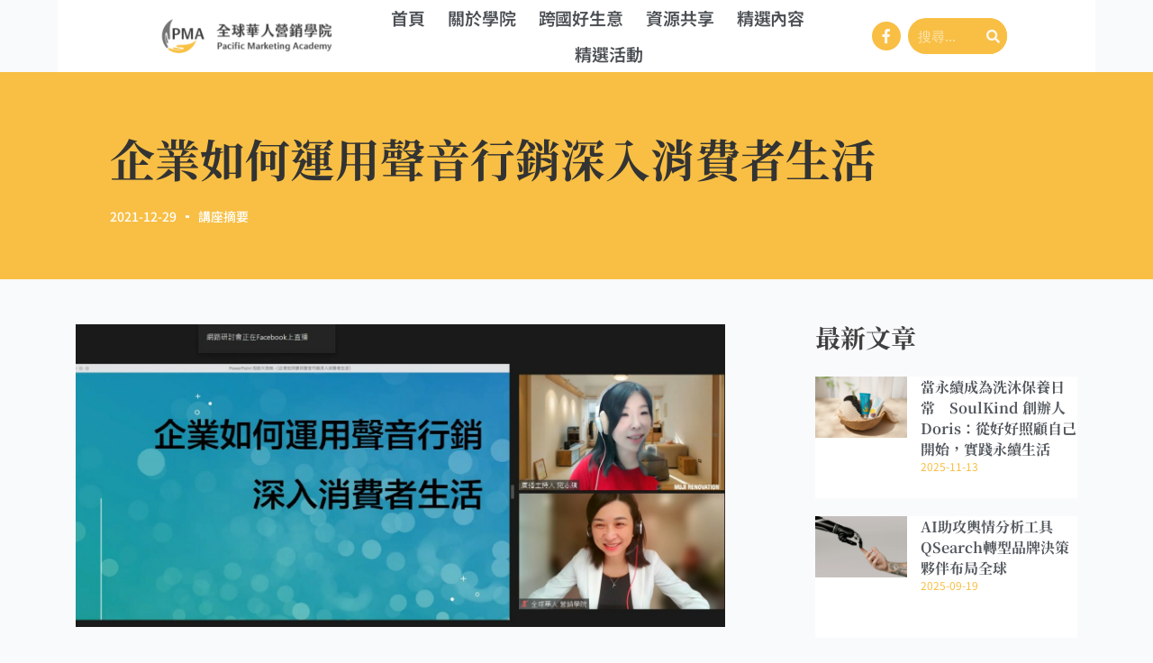

--- FILE ---
content_type: text/html; charset=UTF-8
request_url: https://pma.center/shorthand/4657/
body_size: 36237
content:
<!doctype html><html lang="zh-TW" prefix="og: https://ogp.me/ns#"><head><script data-no-optimize="1">var litespeed_docref=sessionStorage.getItem("litespeed_docref");litespeed_docref&&(Object.defineProperty(document,"referrer",{get:function(){return litespeed_docref}}),sessionStorage.removeItem("litespeed_docref"));</script> <meta charset="UTF-8"><meta name="viewport" content="width=device-width, initial-scale=1, maximum-scale=5, viewport-fit=cover"><link rel="profile" href="https://gmpg.org/xfn/11"><style>img:is([sizes="auto" i], [sizes^="auto," i]) { contain-intrinsic-size: 3000px 1500px }</style> <script data-cfasync="false" data-pagespeed-no-defer>var gtm4wp_datalayer_name = "dataLayer";
	var dataLayer = dataLayer || [];

	const gtm4wp_scrollerscript_debugmode         = false;
	const gtm4wp_scrollerscript_callbacktime      = 100;
	const gtm4wp_scrollerscript_readerlocation    = 150;
	const gtm4wp_scrollerscript_contentelementid  = "content";
	const gtm4wp_scrollerscript_scannertime       = 60;</script> <title>企業如何運用聲音行銷深入消費者生活 - PMA全球華人營銷學院</title><meta name="description" content="聲音行銷教練宛志蘋暢談主持廣播的心法與聲音行銷，為大家揭開錄音室的神祕面紗，解析這門深入家家戶戶的好「聲」意。"/><meta name="robots" content="follow, index, max-snippet:-1, max-video-preview:-1, max-image-preview:large"/><link rel="canonical" href="https://pma.center/shorthand/4657/" /><meta property="og:locale" content="zh_TW" /><meta property="og:type" content="article" /><meta property="og:title" content="企業如何運用聲音行銷深入消費者生活 - PMA全球華人營銷學院" /><meta property="og:description" content="聲音行銷教練宛志蘋暢談主持廣播的心法與聲音行銷，為大家揭開錄音室的神祕面紗，解析這門深入家家戶戶的好「聲」意。" /><meta property="og:url" content="https://pma.center/shorthand/4657/" /><meta property="og:site_name" content="PMA全球華人營銷學院" /><meta property="article:publisher" content="https://www.facebook.com/pacific.mkt.academy/" /><meta property="article:tag" content="五感行銷" /><meta property="article:tag" content="聲音行銷" /><meta property="article:tag" content="背景音樂" /><meta property="article:section" content="講座摘要" /><meta property="og:updated_time" content="2022-09-04T12:49:22+08:00" /><meta property="og:image" content="https://pma.center/wp-content/uploads/messageImage_1640736188192.jpg" /><meta property="og:image:secure_url" content="https://pma.center/wp-content/uploads/messageImage_1640736188192.jpg" /><meta property="og:image:width" content="1822" /><meta property="og:image:height" content="848" /><meta property="og:image:alt" content="messageImage_1640736188192" /><meta property="og:image:type" content="image/jpeg" /><meta property="article:published_time" content="2021-12-29T15:11:21+08:00" /><meta property="article:modified_time" content="2022-09-04T12:49:22+08:00" /><meta name="twitter:card" content="summary_large_image" /><meta name="twitter:title" content="企業如何運用聲音行銷深入消費者生活 - PMA全球華人營銷學院" /><meta name="twitter:description" content="聲音行銷教練宛志蘋暢談主持廣播的心法與聲音行銷，為大家揭開錄音室的神祕面紗，解析這門深入家家戶戶的好「聲」意。" /><meta name="twitter:image" content="https://pma.center/wp-content/uploads/messageImage_1640736188192.jpg" /><meta name="twitter:label1" content="Written by" /><meta name="twitter:data1" content="PMA 全球華人營銷學會" /><meta name="twitter:label2" content="Time to read" /><meta name="twitter:data2" content="Less than a minute" /> <script type="application/ld+json" class="rank-math-schema-pro">{"@context":"https://schema.org","@graph":[{"@type":["EducationalOrganization","Organization"],"@id":"https://pma.center/#organization","name":"PMA-\u5168\u7403\u83ef\u4eba\u71df\u92b7\u5b78\u9662","url":"https://pma.center","sameAs":["https://www.facebook.com/pacific.mkt.academy/"],"email":"pacific.mkt.academy@gmail.com","logo":{"@type":"ImageObject","@id":"https://pma.center/#logo","url":"https://pma.center/wp-content/uploads/PMA-Logo.png","contentUrl":"https://pma.center/wp-content/uploads/PMA-Logo.png","caption":"PMA\u5168\u7403\u83ef\u4eba\u71df\u92b7\u5b78\u9662","inLanguage":"zh-TW","width":"280","height":"280"}},{"@type":"WebSite","@id":"https://pma.center/#website","url":"https://pma.center","name":"PMA\u5168\u7403\u83ef\u4eba\u71df\u92b7\u5b78\u9662","publisher":{"@id":"https://pma.center/#organization"},"inLanguage":"zh-TW"},{"@type":"ImageObject","@id":"https://pma.center/wp-content/uploads/messageImage_1640736188192.jpg","url":"https://pma.center/wp-content/uploads/messageImage_1640736188192.jpg","width":"1822","height":"848","caption":"messageImage_1640736188192","inLanguage":"zh-TW"},{"@type":"BreadcrumbList","@id":"https://pma.center/shorthand/4657/#breadcrumb","itemListElement":[{"@type":"ListItem","position":"1","item":{"@id":"https://pma.center","name":"Home"}},{"@type":"ListItem","position":"2","item":{"@id":"https://pma.center/shorthand/","name":"\u8b1b\u5ea7\u6458\u8981"}},{"@type":"ListItem","position":"3","item":{"@id":"https://pma.center/shorthand/4657/","name":"\u4f01\u696d\u5982\u4f55\u904b\u7528\u8072\u97f3\u884c\u92b7\u6df1\u5165\u6d88\u8cbb\u8005\u751f\u6d3b"}}]},{"@type":"WebPage","@id":"https://pma.center/shorthand/4657/#webpage","url":"https://pma.center/shorthand/4657/","name":"\u4f01\u696d\u5982\u4f55\u904b\u7528\u8072\u97f3\u884c\u92b7\u6df1\u5165\u6d88\u8cbb\u8005\u751f\u6d3b - PMA\u5168\u7403\u83ef\u4eba\u71df\u92b7\u5b78\u9662","datePublished":"2021-12-29T15:11:21+08:00","dateModified":"2022-09-04T12:49:22+08:00","isPartOf":{"@id":"https://pma.center/#website"},"primaryImageOfPage":{"@id":"https://pma.center/wp-content/uploads/messageImage_1640736188192.jpg"},"inLanguage":"zh-TW","breadcrumb":{"@id":"https://pma.center/shorthand/4657/#breadcrumb"}},{"@type":"Person","@id":"https://pma.center/author/pma/","name":"PMA \u5168\u7403\u83ef\u4eba\u71df\u92b7\u5b78\u6703","url":"https://pma.center/author/pma/","image":{"@type":"ImageObject","@id":"https://pma.center/wp-content/uploads/PMA-FB-Logo-96x96.jpg","url":"https://pma.center/wp-content/uploads/PMA-FB-Logo-96x96.jpg","caption":"PMA \u5168\u7403\u83ef\u4eba\u71df\u92b7\u5b78\u6703","inLanguage":"zh-TW"},"sameAs":["https://pma.center/"],"worksFor":{"@id":"https://pma.center/#organization"}},{"@type":"BlogPosting","headline":"\u4f01\u696d\u5982\u4f55\u904b\u7528\u8072\u97f3\u884c\u92b7\u6df1\u5165\u6d88\u8cbb\u8005\u751f\u6d3b - PMA\u5168\u7403\u83ef\u4eba\u71df\u92b7\u5b78\u9662","datePublished":"2021-12-29T15:11:21+08:00","dateModified":"2022-09-04T12:49:22+08:00","articleSection":"\u8b1b\u5ea7\u6458\u8981","author":{"@id":"https://pma.center/author/pma/","name":"PMA \u5168\u7403\u83ef\u4eba\u71df\u92b7\u5b78\u6703"},"publisher":{"@id":"https://pma.center/#organization"},"description":"\u8072\u97f3\u884c\u92b7\u6559\u7df4\u5b9b\u5fd7\u860b\u66a2\u8ac7\u4e3b\u6301\u5ee3\u64ad\u7684\u5fc3\u6cd5\u8207\u8072\u97f3\u884c\u92b7\uff0c\u70ba\u5927\u5bb6\u63ed\u958b\u9304\u97f3\u5ba4\u7684\u795e\u7955\u9762\u7d17\uff0c\u89e3\u6790\u9019\u9580\u6df1\u5165\u5bb6\u5bb6\u6236\u6236\u7684\u597d\u300c\u8072\u300d\u610f\u3002","name":"\u4f01\u696d\u5982\u4f55\u904b\u7528\u8072\u97f3\u884c\u92b7\u6df1\u5165\u6d88\u8cbb\u8005\u751f\u6d3b - PMA\u5168\u7403\u83ef\u4eba\u71df\u92b7\u5b78\u9662","@id":"https://pma.center/shorthand/4657/#richSnippet","isPartOf":{"@id":"https://pma.center/shorthand/4657/#webpage"},"image":{"@id":"https://pma.center/wp-content/uploads/messageImage_1640736188192.jpg"},"inLanguage":"zh-TW","mainEntityOfPage":{"@id":"https://pma.center/shorthand/4657/#webpage"}}]}</script> <link rel='dns-prefetch' href='//assets.swarmcdn.com' /><link rel='dns-prefetch' href='//fonts.googleapis.com' /><link rel='dns-prefetch' href='//staticxx.facebook.com' /><link rel='dns-prefetch' href='//www.facebook.com' /><link rel="alternate" type="application/rss+xml" title="訂閱《PMA全球華人營銷學院》&raquo; 資訊提供" href="https://pma.center/feed/" /><link rel="alternate" type="application/rss+xml" title="訂閱《PMA全球華人營銷學院》&raquo; 留言的資訊提供" href="https://pma.center/comments/feed/" /> <script data-cfasync="false" data-pagespeed-no-defer>var dataLayer_content = {"visitorEmail":"","visitorEmailHash":"","pageTitle":"企業如何運用聲音行銷深入消費者生活 - PMA全球華人營銷學院","pagePostType":"post","pagePostType2":"single-post","pageCategory":["shorthand"],"pageAttributes":["%e4%ba%94%e6%84%9f%e8%a1%8c%e9%8a%b7","%e8%81%b2%e9%9f%b3%e8%a1%8c%e9%8a%b7","%e8%83%8c%e6%99%af%e9%9f%b3%e6%a8%82"],"pagePostAuthor":"PMA 全球華人營銷學會","postID":4657};
	dataLayer.push( dataLayer_content );</script> <script data-cfasync="false" data-pagespeed-no-defer>(function(w,d,s,l,i){w[l]=w[l]||[];w[l].push({'gtm.start':
new Date().getTime(),event:'gtm.js'});var f=d.getElementsByTagName(s)[0],
j=d.createElement(s),dl=l!='dataLayer'?'&l='+l:'';j.async=true;j.src=
'//www.googletagmanager.com/gtm.js?id='+i+dl;f.parentNode.insertBefore(j,f);
})(window,document,'script','dataLayer','GTM-P4M6MNN');</script> <link rel="preconnect" href="https://assets.swarmcdn.com"><link rel="alternate" type="application/rss+xml" title="訂閱《PMA全球華人營銷學院 》&raquo;〈企業如何運用聲音行銷深入消費者生活〉留言的資訊提供" href="https://pma.center/shorthand/4657/feed/" /><link data-optimized="2" rel="stylesheet" href="https://pma.center/wp-content/litespeed/css/e38f01454e5914f7a5a638019136315b.css?ver=14a82" /><style id='global-styles-inline-css'>:root{--wp--preset--aspect-ratio--square: 1;--wp--preset--aspect-ratio--4-3: 4/3;--wp--preset--aspect-ratio--3-4: 3/4;--wp--preset--aspect-ratio--3-2: 3/2;--wp--preset--aspect-ratio--2-3: 2/3;--wp--preset--aspect-ratio--16-9: 16/9;--wp--preset--aspect-ratio--9-16: 9/16;--wp--preset--color--black: #000000;--wp--preset--color--cyan-bluish-gray: #abb8c3;--wp--preset--color--white: #ffffff;--wp--preset--color--pale-pink: #f78da7;--wp--preset--color--vivid-red: #cf2e2e;--wp--preset--color--luminous-vivid-orange: #ff6900;--wp--preset--color--luminous-vivid-amber: #fcb900;--wp--preset--color--light-green-cyan: #7bdcb5;--wp--preset--color--vivid-green-cyan: #00d084;--wp--preset--color--pale-cyan-blue: #8ed1fc;--wp--preset--color--vivid-cyan-blue: #0693e3;--wp--preset--color--vivid-purple: #9b51e0;--wp--preset--color--palette-color-1: var(--theme-palette-color-1, #f8bf44);--wp--preset--color--palette-color-2: var(--theme-palette-color-2, #fb8500);--wp--preset--color--palette-color-3: var(--theme-palette-color-3, #404040);--wp--preset--color--palette-color-4: var(--theme-palette-color-4, #0a0500);--wp--preset--color--palette-color-5: var(--theme-palette-color-5, #747474);--wp--preset--color--palette-color-6: var(--theme-palette-color-6, #f9fafb);--wp--preset--color--palette-color-7: var(--theme-palette-color-7, #fdf9f2);--wp--preset--color--palette-color-8: var(--theme-palette-color-8, #ffffff);--wp--preset--gradient--vivid-cyan-blue-to-vivid-purple: linear-gradient(135deg,rgba(6,147,227,1) 0%,rgb(155,81,224) 100%);--wp--preset--gradient--light-green-cyan-to-vivid-green-cyan: linear-gradient(135deg,rgb(122,220,180) 0%,rgb(0,208,130) 100%);--wp--preset--gradient--luminous-vivid-amber-to-luminous-vivid-orange: linear-gradient(135deg,rgba(252,185,0,1) 0%,rgba(255,105,0,1) 100%);--wp--preset--gradient--luminous-vivid-orange-to-vivid-red: linear-gradient(135deg,rgba(255,105,0,1) 0%,rgb(207,46,46) 100%);--wp--preset--gradient--very-light-gray-to-cyan-bluish-gray: linear-gradient(135deg,rgb(238,238,238) 0%,rgb(169,184,195) 100%);--wp--preset--gradient--cool-to-warm-spectrum: linear-gradient(135deg,rgb(74,234,220) 0%,rgb(151,120,209) 20%,rgb(207,42,186) 40%,rgb(238,44,130) 60%,rgb(251,105,98) 80%,rgb(254,248,76) 100%);--wp--preset--gradient--blush-light-purple: linear-gradient(135deg,rgb(255,206,236) 0%,rgb(152,150,240) 100%);--wp--preset--gradient--blush-bordeaux: linear-gradient(135deg,rgb(254,205,165) 0%,rgb(254,45,45) 50%,rgb(107,0,62) 100%);--wp--preset--gradient--luminous-dusk: linear-gradient(135deg,rgb(255,203,112) 0%,rgb(199,81,192) 50%,rgb(65,88,208) 100%);--wp--preset--gradient--pale-ocean: linear-gradient(135deg,rgb(255,245,203) 0%,rgb(182,227,212) 50%,rgb(51,167,181) 100%);--wp--preset--gradient--electric-grass: linear-gradient(135deg,rgb(202,248,128) 0%,rgb(113,206,126) 100%);--wp--preset--gradient--midnight: linear-gradient(135deg,rgb(2,3,129) 0%,rgb(40,116,252) 100%);--wp--preset--gradient--juicy-peach: linear-gradient(to right, #ffecd2 0%, #fcb69f 100%);--wp--preset--gradient--young-passion: linear-gradient(to right, #ff8177 0%, #ff867a 0%, #ff8c7f 21%, #f99185 52%, #cf556c 78%, #b12a5b 100%);--wp--preset--gradient--true-sunset: linear-gradient(to right, #fa709a 0%, #fee140 100%);--wp--preset--gradient--morpheus-den: linear-gradient(to top, #30cfd0 0%, #330867 100%);--wp--preset--gradient--plum-plate: linear-gradient(135deg, #667eea 0%, #764ba2 100%);--wp--preset--gradient--aqua-splash: linear-gradient(15deg, #13547a 0%, #80d0c7 100%);--wp--preset--gradient--love-kiss: linear-gradient(to top, #ff0844 0%, #ffb199 100%);--wp--preset--gradient--new-retrowave: linear-gradient(to top, #3b41c5 0%, #a981bb 49%, #ffc8a9 100%);--wp--preset--gradient--plum-bath: linear-gradient(to top, #cc208e 0%, #6713d2 100%);--wp--preset--gradient--high-flight: linear-gradient(to right, #0acffe 0%, #495aff 100%);--wp--preset--gradient--teen-party: linear-gradient(-225deg, #FF057C 0%, #8D0B93 50%, #321575 100%);--wp--preset--gradient--fabled-sunset: linear-gradient(-225deg, #231557 0%, #44107A 29%, #FF1361 67%, #FFF800 100%);--wp--preset--gradient--arielle-smile: radial-gradient(circle 248px at center, #16d9e3 0%, #30c7ec 47%, #46aef7 100%);--wp--preset--gradient--itmeo-branding: linear-gradient(180deg, #2af598 0%, #009efd 100%);--wp--preset--gradient--deep-blue: linear-gradient(to right, #6a11cb 0%, #2575fc 100%);--wp--preset--gradient--strong-bliss: linear-gradient(to right, #f78ca0 0%, #f9748f 19%, #fd868c 60%, #fe9a8b 100%);--wp--preset--gradient--sweet-period: linear-gradient(to top, #3f51b1 0%, #5a55ae 13%, #7b5fac 25%, #8f6aae 38%, #a86aa4 50%, #cc6b8e 62%, #f18271 75%, #f3a469 87%, #f7c978 100%);--wp--preset--gradient--purple-division: linear-gradient(to top, #7028e4 0%, #e5b2ca 100%);--wp--preset--gradient--cold-evening: linear-gradient(to top, #0c3483 0%, #a2b6df 100%, #6b8cce 100%, #a2b6df 100%);--wp--preset--gradient--mountain-rock: linear-gradient(to right, #868f96 0%, #596164 100%);--wp--preset--gradient--desert-hump: linear-gradient(to top, #c79081 0%, #dfa579 100%);--wp--preset--gradient--ethernal-constance: linear-gradient(to top, #09203f 0%, #537895 100%);--wp--preset--gradient--happy-memories: linear-gradient(-60deg, #ff5858 0%, #f09819 100%);--wp--preset--gradient--grown-early: linear-gradient(to top, #0ba360 0%, #3cba92 100%);--wp--preset--gradient--morning-salad: linear-gradient(-225deg, #B7F8DB 0%, #50A7C2 100%);--wp--preset--gradient--night-call: linear-gradient(-225deg, #AC32E4 0%, #7918F2 48%, #4801FF 100%);--wp--preset--gradient--mind-crawl: linear-gradient(-225deg, #473B7B 0%, #3584A7 51%, #30D2BE 100%);--wp--preset--gradient--angel-care: linear-gradient(-225deg, #FFE29F 0%, #FFA99F 48%, #FF719A 100%);--wp--preset--gradient--juicy-cake: linear-gradient(to top, #e14fad 0%, #f9d423 100%);--wp--preset--gradient--rich-metal: linear-gradient(to right, #d7d2cc 0%, #304352 100%);--wp--preset--gradient--mole-hall: linear-gradient(-20deg, #616161 0%, #9bc5c3 100%);--wp--preset--gradient--cloudy-knoxville: linear-gradient(120deg, #fdfbfb 0%, #ebedee 100%);--wp--preset--gradient--soft-grass: linear-gradient(to top, #c1dfc4 0%, #deecdd 100%);--wp--preset--gradient--saint-petersburg: linear-gradient(135deg, #f5f7fa 0%, #c3cfe2 100%);--wp--preset--gradient--everlasting-sky: linear-gradient(135deg, #fdfcfb 0%, #e2d1c3 100%);--wp--preset--gradient--kind-steel: linear-gradient(-20deg, #e9defa 0%, #fbfcdb 100%);--wp--preset--gradient--over-sun: linear-gradient(60deg, #abecd6 0%, #fbed96 100%);--wp--preset--gradient--premium-white: linear-gradient(to top, #d5d4d0 0%, #d5d4d0 1%, #eeeeec 31%, #efeeec 75%, #e9e9e7 100%);--wp--preset--gradient--clean-mirror: linear-gradient(45deg, #93a5cf 0%, #e4efe9 100%);--wp--preset--gradient--wild-apple: linear-gradient(to top, #d299c2 0%, #fef9d7 100%);--wp--preset--gradient--snow-again: linear-gradient(to top, #e6e9f0 0%, #eef1f5 100%);--wp--preset--gradient--confident-cloud: linear-gradient(to top, #dad4ec 0%, #dad4ec 1%, #f3e7e9 100%);--wp--preset--gradient--glass-water: linear-gradient(to top, #dfe9f3 0%, white 100%);--wp--preset--gradient--perfect-white: linear-gradient(-225deg, #E3FDF5 0%, #FFE6FA 100%);--wp--preset--font-size--small: 13px;--wp--preset--font-size--medium: 20px;--wp--preset--font-size--large: clamp(22px, 1.375rem + ((1vw - 3.2px) * 0.625), 30px);--wp--preset--font-size--x-large: clamp(30px, 1.875rem + ((1vw - 3.2px) * 1.563), 50px);--wp--preset--font-size--xx-large: clamp(45px, 2.813rem + ((1vw - 3.2px) * 2.734), 80px);--wp--preset--spacing--20: 0.44rem;--wp--preset--spacing--30: 0.67rem;--wp--preset--spacing--40: 1rem;--wp--preset--spacing--50: 1.5rem;--wp--preset--spacing--60: 2.25rem;--wp--preset--spacing--70: 3.38rem;--wp--preset--spacing--80: 5.06rem;--wp--preset--shadow--natural: 6px 6px 9px rgba(0, 0, 0, 0.2);--wp--preset--shadow--deep: 12px 12px 50px rgba(0, 0, 0, 0.4);--wp--preset--shadow--sharp: 6px 6px 0px rgba(0, 0, 0, 0.2);--wp--preset--shadow--outlined: 6px 6px 0px -3px rgba(255, 255, 255, 1), 6px 6px rgba(0, 0, 0, 1);--wp--preset--shadow--crisp: 6px 6px 0px rgba(0, 0, 0, 1);}:root { --wp--style--global--content-size: var(--theme-block-max-width);--wp--style--global--wide-size: var(--theme-block-wide-max-width); }:where(body) { margin: 0; }.wp-site-blocks > .alignleft { float: left; margin-right: 2em; }.wp-site-blocks > .alignright { float: right; margin-left: 2em; }.wp-site-blocks > .aligncenter { justify-content: center; margin-left: auto; margin-right: auto; }:where(.wp-site-blocks) > * { margin-block-start: var(--theme-content-spacing); margin-block-end: 0; }:where(.wp-site-blocks) > :first-child { margin-block-start: 0; }:where(.wp-site-blocks) > :last-child { margin-block-end: 0; }:root { --wp--style--block-gap: var(--theme-content-spacing); }:root :where(.is-layout-flow) > :first-child{margin-block-start: 0;}:root :where(.is-layout-flow) > :last-child{margin-block-end: 0;}:root :where(.is-layout-flow) > *{margin-block-start: var(--theme-content-spacing);margin-block-end: 0;}:root :where(.is-layout-constrained) > :first-child{margin-block-start: 0;}:root :where(.is-layout-constrained) > :last-child{margin-block-end: 0;}:root :where(.is-layout-constrained) > *{margin-block-start: var(--theme-content-spacing);margin-block-end: 0;}:root :where(.is-layout-flex){gap: var(--theme-content-spacing);}:root :where(.is-layout-grid){gap: var(--theme-content-spacing);}.is-layout-flow > .alignleft{float: left;margin-inline-start: 0;margin-inline-end: 2em;}.is-layout-flow > .alignright{float: right;margin-inline-start: 2em;margin-inline-end: 0;}.is-layout-flow > .aligncenter{margin-left: auto !important;margin-right: auto !important;}.is-layout-constrained > .alignleft{float: left;margin-inline-start: 0;margin-inline-end: 2em;}.is-layout-constrained > .alignright{float: right;margin-inline-start: 2em;margin-inline-end: 0;}.is-layout-constrained > .aligncenter{margin-left: auto !important;margin-right: auto !important;}.is-layout-constrained > :where(:not(.alignleft):not(.alignright):not(.alignfull)){max-width: var(--wp--style--global--content-size);margin-left: auto !important;margin-right: auto !important;}.is-layout-constrained > .alignwide{max-width: var(--wp--style--global--wide-size);}body .is-layout-flex{display: flex;}.is-layout-flex{flex-wrap: wrap;align-items: center;}.is-layout-flex > :is(*, div){margin: 0;}body .is-layout-grid{display: grid;}.is-layout-grid > :is(*, div){margin: 0;}body{padding-top: 0px;padding-right: 0px;padding-bottom: 0px;padding-left: 0px;}.has-black-color{color: var(--wp--preset--color--black) !important;}.has-cyan-bluish-gray-color{color: var(--wp--preset--color--cyan-bluish-gray) !important;}.has-white-color{color: var(--wp--preset--color--white) !important;}.has-pale-pink-color{color: var(--wp--preset--color--pale-pink) !important;}.has-vivid-red-color{color: var(--wp--preset--color--vivid-red) !important;}.has-luminous-vivid-orange-color{color: var(--wp--preset--color--luminous-vivid-orange) !important;}.has-luminous-vivid-amber-color{color: var(--wp--preset--color--luminous-vivid-amber) !important;}.has-light-green-cyan-color{color: var(--wp--preset--color--light-green-cyan) !important;}.has-vivid-green-cyan-color{color: var(--wp--preset--color--vivid-green-cyan) !important;}.has-pale-cyan-blue-color{color: var(--wp--preset--color--pale-cyan-blue) !important;}.has-vivid-cyan-blue-color{color: var(--wp--preset--color--vivid-cyan-blue) !important;}.has-vivid-purple-color{color: var(--wp--preset--color--vivid-purple) !important;}.has-palette-color-1-color{color: var(--wp--preset--color--palette-color-1) !important;}.has-palette-color-2-color{color: var(--wp--preset--color--palette-color-2) !important;}.has-palette-color-3-color{color: var(--wp--preset--color--palette-color-3) !important;}.has-palette-color-4-color{color: var(--wp--preset--color--palette-color-4) !important;}.has-palette-color-5-color{color: var(--wp--preset--color--palette-color-5) !important;}.has-palette-color-6-color{color: var(--wp--preset--color--palette-color-6) !important;}.has-palette-color-7-color{color: var(--wp--preset--color--palette-color-7) !important;}.has-palette-color-8-color{color: var(--wp--preset--color--palette-color-8) !important;}.has-black-background-color{background-color: var(--wp--preset--color--black) !important;}.has-cyan-bluish-gray-background-color{background-color: var(--wp--preset--color--cyan-bluish-gray) !important;}.has-white-background-color{background-color: var(--wp--preset--color--white) !important;}.has-pale-pink-background-color{background-color: var(--wp--preset--color--pale-pink) !important;}.has-vivid-red-background-color{background-color: var(--wp--preset--color--vivid-red) !important;}.has-luminous-vivid-orange-background-color{background-color: var(--wp--preset--color--luminous-vivid-orange) !important;}.has-luminous-vivid-amber-background-color{background-color: var(--wp--preset--color--luminous-vivid-amber) !important;}.has-light-green-cyan-background-color{background-color: var(--wp--preset--color--light-green-cyan) !important;}.has-vivid-green-cyan-background-color{background-color: var(--wp--preset--color--vivid-green-cyan) !important;}.has-pale-cyan-blue-background-color{background-color: var(--wp--preset--color--pale-cyan-blue) !important;}.has-vivid-cyan-blue-background-color{background-color: var(--wp--preset--color--vivid-cyan-blue) !important;}.has-vivid-purple-background-color{background-color: var(--wp--preset--color--vivid-purple) !important;}.has-palette-color-1-background-color{background-color: var(--wp--preset--color--palette-color-1) !important;}.has-palette-color-2-background-color{background-color: var(--wp--preset--color--palette-color-2) !important;}.has-palette-color-3-background-color{background-color: var(--wp--preset--color--palette-color-3) !important;}.has-palette-color-4-background-color{background-color: var(--wp--preset--color--palette-color-4) !important;}.has-palette-color-5-background-color{background-color: var(--wp--preset--color--palette-color-5) !important;}.has-palette-color-6-background-color{background-color: var(--wp--preset--color--palette-color-6) !important;}.has-palette-color-7-background-color{background-color: var(--wp--preset--color--palette-color-7) !important;}.has-palette-color-8-background-color{background-color: var(--wp--preset--color--palette-color-8) !important;}.has-black-border-color{border-color: var(--wp--preset--color--black) !important;}.has-cyan-bluish-gray-border-color{border-color: var(--wp--preset--color--cyan-bluish-gray) !important;}.has-white-border-color{border-color: var(--wp--preset--color--white) !important;}.has-pale-pink-border-color{border-color: var(--wp--preset--color--pale-pink) !important;}.has-vivid-red-border-color{border-color: var(--wp--preset--color--vivid-red) !important;}.has-luminous-vivid-orange-border-color{border-color: var(--wp--preset--color--luminous-vivid-orange) !important;}.has-luminous-vivid-amber-border-color{border-color: var(--wp--preset--color--luminous-vivid-amber) !important;}.has-light-green-cyan-border-color{border-color: var(--wp--preset--color--light-green-cyan) !important;}.has-vivid-green-cyan-border-color{border-color: var(--wp--preset--color--vivid-green-cyan) !important;}.has-pale-cyan-blue-border-color{border-color: var(--wp--preset--color--pale-cyan-blue) !important;}.has-vivid-cyan-blue-border-color{border-color: var(--wp--preset--color--vivid-cyan-blue) !important;}.has-vivid-purple-border-color{border-color: var(--wp--preset--color--vivid-purple) !important;}.has-palette-color-1-border-color{border-color: var(--wp--preset--color--palette-color-1) !important;}.has-palette-color-2-border-color{border-color: var(--wp--preset--color--palette-color-2) !important;}.has-palette-color-3-border-color{border-color: var(--wp--preset--color--palette-color-3) !important;}.has-palette-color-4-border-color{border-color: var(--wp--preset--color--palette-color-4) !important;}.has-palette-color-5-border-color{border-color: var(--wp--preset--color--palette-color-5) !important;}.has-palette-color-6-border-color{border-color: var(--wp--preset--color--palette-color-6) !important;}.has-palette-color-7-border-color{border-color: var(--wp--preset--color--palette-color-7) !important;}.has-palette-color-8-border-color{border-color: var(--wp--preset--color--palette-color-8) !important;}.has-vivid-cyan-blue-to-vivid-purple-gradient-background{background: var(--wp--preset--gradient--vivid-cyan-blue-to-vivid-purple) !important;}.has-light-green-cyan-to-vivid-green-cyan-gradient-background{background: var(--wp--preset--gradient--light-green-cyan-to-vivid-green-cyan) !important;}.has-luminous-vivid-amber-to-luminous-vivid-orange-gradient-background{background: var(--wp--preset--gradient--luminous-vivid-amber-to-luminous-vivid-orange) !important;}.has-luminous-vivid-orange-to-vivid-red-gradient-background{background: var(--wp--preset--gradient--luminous-vivid-orange-to-vivid-red) !important;}.has-very-light-gray-to-cyan-bluish-gray-gradient-background{background: var(--wp--preset--gradient--very-light-gray-to-cyan-bluish-gray) !important;}.has-cool-to-warm-spectrum-gradient-background{background: var(--wp--preset--gradient--cool-to-warm-spectrum) !important;}.has-blush-light-purple-gradient-background{background: var(--wp--preset--gradient--blush-light-purple) !important;}.has-blush-bordeaux-gradient-background{background: var(--wp--preset--gradient--blush-bordeaux) !important;}.has-luminous-dusk-gradient-background{background: var(--wp--preset--gradient--luminous-dusk) !important;}.has-pale-ocean-gradient-background{background: var(--wp--preset--gradient--pale-ocean) !important;}.has-electric-grass-gradient-background{background: var(--wp--preset--gradient--electric-grass) !important;}.has-midnight-gradient-background{background: var(--wp--preset--gradient--midnight) !important;}.has-juicy-peach-gradient-background{background: var(--wp--preset--gradient--juicy-peach) !important;}.has-young-passion-gradient-background{background: var(--wp--preset--gradient--young-passion) !important;}.has-true-sunset-gradient-background{background: var(--wp--preset--gradient--true-sunset) !important;}.has-morpheus-den-gradient-background{background: var(--wp--preset--gradient--morpheus-den) !important;}.has-plum-plate-gradient-background{background: var(--wp--preset--gradient--plum-plate) !important;}.has-aqua-splash-gradient-background{background: var(--wp--preset--gradient--aqua-splash) !important;}.has-love-kiss-gradient-background{background: var(--wp--preset--gradient--love-kiss) !important;}.has-new-retrowave-gradient-background{background: var(--wp--preset--gradient--new-retrowave) !important;}.has-plum-bath-gradient-background{background: var(--wp--preset--gradient--plum-bath) !important;}.has-high-flight-gradient-background{background: var(--wp--preset--gradient--high-flight) !important;}.has-teen-party-gradient-background{background: var(--wp--preset--gradient--teen-party) !important;}.has-fabled-sunset-gradient-background{background: var(--wp--preset--gradient--fabled-sunset) !important;}.has-arielle-smile-gradient-background{background: var(--wp--preset--gradient--arielle-smile) !important;}.has-itmeo-branding-gradient-background{background: var(--wp--preset--gradient--itmeo-branding) !important;}.has-deep-blue-gradient-background{background: var(--wp--preset--gradient--deep-blue) !important;}.has-strong-bliss-gradient-background{background: var(--wp--preset--gradient--strong-bliss) !important;}.has-sweet-period-gradient-background{background: var(--wp--preset--gradient--sweet-period) !important;}.has-purple-division-gradient-background{background: var(--wp--preset--gradient--purple-division) !important;}.has-cold-evening-gradient-background{background: var(--wp--preset--gradient--cold-evening) !important;}.has-mountain-rock-gradient-background{background: var(--wp--preset--gradient--mountain-rock) !important;}.has-desert-hump-gradient-background{background: var(--wp--preset--gradient--desert-hump) !important;}.has-ethernal-constance-gradient-background{background: var(--wp--preset--gradient--ethernal-constance) !important;}.has-happy-memories-gradient-background{background: var(--wp--preset--gradient--happy-memories) !important;}.has-grown-early-gradient-background{background: var(--wp--preset--gradient--grown-early) !important;}.has-morning-salad-gradient-background{background: var(--wp--preset--gradient--morning-salad) !important;}.has-night-call-gradient-background{background: var(--wp--preset--gradient--night-call) !important;}.has-mind-crawl-gradient-background{background: var(--wp--preset--gradient--mind-crawl) !important;}.has-angel-care-gradient-background{background: var(--wp--preset--gradient--angel-care) !important;}.has-juicy-cake-gradient-background{background: var(--wp--preset--gradient--juicy-cake) !important;}.has-rich-metal-gradient-background{background: var(--wp--preset--gradient--rich-metal) !important;}.has-mole-hall-gradient-background{background: var(--wp--preset--gradient--mole-hall) !important;}.has-cloudy-knoxville-gradient-background{background: var(--wp--preset--gradient--cloudy-knoxville) !important;}.has-soft-grass-gradient-background{background: var(--wp--preset--gradient--soft-grass) !important;}.has-saint-petersburg-gradient-background{background: var(--wp--preset--gradient--saint-petersburg) !important;}.has-everlasting-sky-gradient-background{background: var(--wp--preset--gradient--everlasting-sky) !important;}.has-kind-steel-gradient-background{background: var(--wp--preset--gradient--kind-steel) !important;}.has-over-sun-gradient-background{background: var(--wp--preset--gradient--over-sun) !important;}.has-premium-white-gradient-background{background: var(--wp--preset--gradient--premium-white) !important;}.has-clean-mirror-gradient-background{background: var(--wp--preset--gradient--clean-mirror) !important;}.has-wild-apple-gradient-background{background: var(--wp--preset--gradient--wild-apple) !important;}.has-snow-again-gradient-background{background: var(--wp--preset--gradient--snow-again) !important;}.has-confident-cloud-gradient-background{background: var(--wp--preset--gradient--confident-cloud) !important;}.has-glass-water-gradient-background{background: var(--wp--preset--gradient--glass-water) !important;}.has-perfect-white-gradient-background{background: var(--wp--preset--gradient--perfect-white) !important;}.has-small-font-size{font-size: var(--wp--preset--font-size--small) !important;}.has-medium-font-size{font-size: var(--wp--preset--font-size--medium) !important;}.has-large-font-size{font-size: var(--wp--preset--font-size--large) !important;}.has-x-large-font-size{font-size: var(--wp--preset--font-size--x-large) !important;}.has-xx-large-font-size{font-size: var(--wp--preset--font-size--xx-large) !important;}
:root :where(.wp-block-pullquote){font-size: clamp(0.984em, 0.984rem + ((1vw - 0.2em) * 0.645), 1.5em);line-height: 1.6;}</style> <script type="litespeed/javascript" data-src="https://pma.center/wp-includes/js/jquery/jquery.min.js" id="jquery-core-js"></script> <script id="ihc-front_end_js-js-extra" type="litespeed/javascript">var ihc_translated_labels={"delete_level":"Are you sure you want to delete this membership?","cancel_level":"Are you sure you want to cancel this membership?"}</script> <script id="ihc-front_end_js-js-after" type="litespeed/javascript">var ihc_site_url='https://pma.center';var ihc_plugin_url='https://pma.center/wp-content/plugins/indeed-membership-pro/';var ihc_ajax_url='https://pma.center/wp-admin/admin-ajax.php';var ihcStripeMultiply='100'</script> <script id="contactus-js-extra" type="litespeed/javascript">var arCUVars={"url":"https:\/\/pma.center\/wp-admin\/admin-ajax.php","version":"2.2.4","_wpnonce":"<input type=\"hidden\" id=\"_wpnonce\" name=\"_wpnonce\" value=\"29c73f0de5\" \/><input type=\"hidden\" name=\"_wp_http_referer\" value=\"\/shorthand\/4657\/\" \/>"}</script> <script data-cfasync="false" id="smartvideo_swarmdetect-js-before">var swarmoptions = {
					swarmcdnkey: "11111111-1111-1111-1111-111111111111",
					autoreplace: {"youtube":false,"youtubecaptions":false,"videotag":false},
					theme: {"primaryColor":"#f8bf44","button":"circle"},
					plugins: {},
					iframeReplacement: "video"
				};</script> <script data-cfasync="false" async src="https://assets.swarmcdn.com/cross/swarmdetect.js?ver=2.1.2" id="smartvideo_swarmdetect-js"></script> <link rel="https://api.w.org/" href="https://pma.center/wp-json/" /><link rel="alternate" title="JSON" type="application/json" href="https://pma.center/wp-json/wp/v2/posts/4657" /><link rel="EditURI" type="application/rsd+xml" title="RSD" href="https://pma.center/xmlrpc.php?rsd" /><meta name="generator" content="WordPress 6.8.3" /><link rel='shortlink' href='https://pma.center/?p=4657' /><link rel="alternate" title="oEmbed (JSON)" type="application/json+oembed" href="https://pma.center/wp-json/oembed/1.0/embed?url=https%3A%2F%2Fpma.center%2Fshorthand%2F4657%2F" /><link rel="alternate" title="oEmbed (XML)" type="text/xml+oembed" href="https://pma.center/wp-json/oembed/1.0/embed?url=https%3A%2F%2Fpma.center%2Fshorthand%2F4657%2F&#038;format=xml" /><meta name='ump-token' content='769ef4aec8'> <script type="litespeed/javascript" data-src="https://www.googletagmanager.com/gtag/js?id=G-88CNHGFF17"></script> <script type="litespeed/javascript">window.dataLayer=window.dataLayer||[];function gtag(){dataLayer.push(arguments)}
gtag('js',new Date());gtag('config','G-88CNHGFF17')</script>  <script type="litespeed/javascript">(function(w,d,e,u,f,l,n){w[f]=w[f]||function(){(w[f].q=w[f].q||[]).push(arguments)},l=d.createElement(e),l.async=1,l.src=u,n=d.getElementsByTagName(e)[0],n.parentNode.insertBefore(l,n)})(window,document,'script','https://assets.mailerlite.com/js/universal.js','ml');ml('account','362720');ml('enablePopups',!0)</script> <style type="text/css" id="simple-css-output">/*購物車ICON下方清單*/.ct-cart-content .woocommerce-mini-cart { overflow-x: hidden; padding-right: 10px;}/*側邊小工具-連結文字*/.widget_recent_entries ul li a { font-weight: inherit !important;}/*月曆小工具H2標題*/h2.fc-toolbar-title { font-size: 24px !important;}/*WC START*/table.shop_table { --table-font-size:18px !important;}td.product-name p { margin: 5px 0 !important;}/*WC END*//*社群登入.woo-slg-social-container legend { text-align: center; margin: 35px 0 15px 0 !important;}*//*WC登入文字*/.ct-woo-unauthorized label { font-size: 18px !important;}/*圖片延遲*//* PART 1 - Before Lazy Load */img[data-lazyloaded]{ opacity: 0;}/* PART 2 - Upon Lazy Load */img.litespeed-loaded{ -webkit-transition: opacity .5s linear 0.2s; -moz-transition: opacity .5s linear 0.2s; transition: opacity .5s linear 0.2s; opacity: 1;}/*古騰堡button尺寸調整*/.wp-block-buttons>.wp-block-button.wp-block-button__width-25 { width: fit-content;}</style><noscript><link rel='stylesheet' href='https://pma.center/wp-content/themes/blocksy/static/bundle/no-scripts.min.css' type='text/css'></noscript><meta name="generator" content="Elementor 3.33.1; features: additional_custom_breakpoints; settings: css_print_method-external, google_font-enabled, font_display-auto"><style type="text/css">/*文章上方日期*/
.my-post-date {
    display: contents;
}</style><style type="text/css">/*內容區的分享隱藏*/
.content_block .the_champ_sharing_container.the_champ_horizontal_sharing {
    display: none !important;
}
	
/*註冊連結*/
.impu-form-links-reg {
    display: none !important;
}
/*到期會員提示*/
article#post-9484 {
    margin-top: -100px;
}</style> <script type="litespeed/javascript">var elementskit_module_parallax_url="https://pma.center/wp-content/plugins/elementskit/modules/parallax/"</script> <style>.e-con.e-parent:nth-of-type(n+4):not(.e-lazyloaded):not(.e-no-lazyload),
				.e-con.e-parent:nth-of-type(n+4):not(.e-lazyloaded):not(.e-no-lazyload) * {
					background-image: none !important;
				}
				@media screen and (max-height: 1024px) {
					.e-con.e-parent:nth-of-type(n+3):not(.e-lazyloaded):not(.e-no-lazyload),
					.e-con.e-parent:nth-of-type(n+3):not(.e-lazyloaded):not(.e-no-lazyload) * {
						background-image: none !important;
					}
				}
				@media screen and (max-height: 640px) {
					.e-con.e-parent:nth-of-type(n+2):not(.e-lazyloaded):not(.e-no-lazyload),
					.e-con.e-parent:nth-of-type(n+2):not(.e-lazyloaded):not(.e-no-lazyload) * {
						background-image: none !important;
					}
				}</style><link rel="icon" href="https://pma.center/wp-content/uploads/cropped-PMA-FB-Logo-32x32.jpg" sizes="32x32" /><link rel="icon" href="https://pma.center/wp-content/uploads/cropped-PMA-FB-Logo-192x192.jpg" sizes="192x192" /><link rel="apple-touch-icon" href="https://pma.center/wp-content/uploads/cropped-PMA-FB-Logo-180x180.jpg" /><meta name="msapplication-TileImage" content="https://pma.center/wp-content/uploads/cropped-PMA-FB-Logo-270x270.jpg" /></head><body class="wp-singular post-template-default single single-post postid-4657 single-format-standard wp-custom-logo wp-embed-responsive wp-theme-blocksy wp-child-theme-blocksy-child elementor-default elementor-kit-69 elementor-page-13334 ct-elementor-default-template" data-link="type-2" data-prefix="single_blog_post" data-footer="type-1"><a class="skip-link screen-reader-text" href="#main">跳至主要內容</a><div id="main-container"><header data-elementor-type="header" data-elementor-id="12112" class="elementor elementor-12112 elementor-location-header" data-elementor-post-type="elementor_library"><header class="elementor-section elementor-top-section elementor-element elementor-element-4fcf58f5 elementor-section-height-min-height elementor-section-full_width elementor-section-height-default elementor-section-items-middle" data-id="4fcf58f5" data-element_type="section" data-settings="{&quot;background_background&quot;:&quot;classic&quot;,&quot;sticky&quot;:&quot;top&quot;,&quot;background_motion_fx_motion_fx_scrolling&quot;:&quot;yes&quot;,&quot;background_motion_fx_opacity_range&quot;:{&quot;unit&quot;:&quot;%&quot;,&quot;size&quot;:&quot;&quot;,&quot;sizes&quot;:{&quot;start&quot;:0,&quot;end&quot;:3}},&quot;background_motion_fx_range&quot;:&quot;page&quot;,&quot;background_motion_fx_opacity_effect&quot;:&quot;yes&quot;,&quot;background_motion_fx_opacity_direction&quot;:&quot;out-in&quot;,&quot;background_motion_fx_opacity_level&quot;:{&quot;unit&quot;:&quot;px&quot;,&quot;size&quot;:10,&quot;sizes&quot;:[]},&quot;background_motion_fx_devices&quot;:[&quot;desktop&quot;,&quot;tablet&quot;,&quot;mobile&quot;],&quot;ekit_has_onepagescroll_dot&quot;:&quot;yes&quot;,&quot;sticky_on&quot;:[&quot;desktop&quot;,&quot;tablet&quot;,&quot;mobile&quot;],&quot;sticky_offset&quot;:0,&quot;sticky_effects_offset&quot;:0,&quot;sticky_anchor_link_offset&quot;:0}"><div class="elementor-container elementor-column-gap-default"><div class="elementor-column elementor-col-25 elementor-top-column elementor-element elementor-element-e6866b7" data-id="e6866b7" data-element_type="column"><div class="elementor-widget-wrap elementor-element-populated"><div class="elementor-element elementor-element-ac162ee elementor-widget__width-initial elementor-widget-tablet__width-initial elementor-widget-mobile__width-initial elementor-widget elementor-widget-image" data-id="ac162ee" data-element_type="widget" data-settings="{&quot;ekit_we_effect_on&quot;:&quot;none&quot;}" data-widget_type="image.default"><div class="elementor-widget-container">
<a href="https://pma.center/" data-wpel-link="internal">
<img fetchpriority="high" width="500" height="118" src="https://pma.center/wp-content/uploads/PMA-LOGO-V3-05_去背-橫-e1691653601157.png" class="attachment-large size-large wp-image-12477" alt="PMA LOGO V3-05_去背 橫" />								</a></div></div></div></div><div class="elementor-column elementor-col-25 elementor-top-column elementor-element elementor-element-2d251f20" data-id="2d251f20" data-element_type="column"><div class="elementor-widget-wrap elementor-element-populated"><div class="elementor-element elementor-element-1a432011 elementor-nav-menu__align-center elementor-nav-menu--stretch elementor-nav-menu__text-align-center elementor-widget-tablet__width-initial elementor-nav-menu--dropdown-tablet elementor-nav-menu--toggle elementor-nav-menu--burger elementor-widget elementor-widget-nav-menu" data-id="1a432011" data-element_type="widget" data-settings="{&quot;full_width&quot;:&quot;stretch&quot;,&quot;layout&quot;:&quot;horizontal&quot;,&quot;submenu_icon&quot;:{&quot;value&quot;:&quot;&lt;i class=\&quot;fas fa-caret-down\&quot; aria-hidden=\&quot;true\&quot;&gt;&lt;\/i&gt;&quot;,&quot;library&quot;:&quot;fa-solid&quot;},&quot;toggle&quot;:&quot;burger&quot;,&quot;ekit_we_effect_on&quot;:&quot;none&quot;}" data-widget_type="nav-menu.default"><div class="elementor-widget-container"><nav aria-label="選單" class="elementor-nav-menu--main elementor-nav-menu__container elementor-nav-menu--layout-horizontal e--pointer-none"><ul id="menu-1-1a432011" class="elementor-nav-menu"><li class="menu-item menu-item-type-post_type menu-item-object-page menu-item-home menu-item-14939"><a href="https://pma.center/" class="elementor-item" data-wpel-link="internal">首頁</a></li><li class="menu-item menu-item-type-post_type menu-item-object-page menu-item-12049"><a href="https://pma.center/about/" class="elementor-item" data-wpel-link="internal">關於學院</a></li><li class="menu-item menu-item-type-post_type menu-item-object-page menu-item-12048"><a href="https://pma.center/podcast/" class="elementor-item" data-wpel-link="internal">跨國好生意</a></li><li class="menu-item menu-item-type-post_type menu-item-object-page menu-item-12047"><a href="https://pma.center/resource/" class="elementor-item" data-wpel-link="internal">資源共享</a></li><li class="menu-item menu-item-type-post_type menu-item-object-page menu-item-has-children menu-item-13263"><a href="https://pma.center/post/" class="elementor-item" data-wpel-link="internal">精選內容</a><ul class="sub-menu elementor-nav-menu--dropdown"><li class="menu-item menu-item-type-taxonomy menu-item-object-category menu-item-12312"><a href="https://pma.center/media-reports/" class="elementor-sub-item" data-wpel-link="internal">媒體報導</a></li><li class="menu-item menu-item-type-post_type menu-item-object-page menu-item-14062"><a href="https://pma.center/expertspoint/" class="elementor-sub-item" data-wpel-link="internal">專家觀點文章</a></li><li class="menu-item menu-item-type-taxonomy menu-item-object-category current-post-ancestor current-menu-parent current-post-parent menu-item-12313"><a href="https://pma.center/shorthand/" class="elementor-sub-item" data-wpel-link="internal">講座摘要</a></li><li class="menu-item menu-item-type-taxonomy menu-item-object-category menu-item-14951"><a href="https://pma.center/overseas-news/" class="elementor-sub-item" data-wpel-link="internal">跨境新聞</a></li></ul></li><li class="menu-item menu-item-type-custom menu-item-object-custom menu-item-13662"><a href="https://www.accupass.com/organizer/detail/1810281323231379438028" class="elementor-item" data-wpel-link="external" target="_blank" rel="external noopener noreferrer">精選活動</a></li></ul></nav><div class="elementor-menu-toggle" role="button" tabindex="0" aria-label="選單切換" aria-expanded="false">
<i aria-hidden="true" role="presentation" class="elementor-menu-toggle__icon--open eicon-menu-bar"></i><i aria-hidden="true" role="presentation" class="elementor-menu-toggle__icon--close eicon-close"></i></div><nav class="elementor-nav-menu--dropdown elementor-nav-menu__container" aria-hidden="true"><ul id="menu-2-1a432011" class="elementor-nav-menu"><li class="menu-item menu-item-type-post_type menu-item-object-page menu-item-home menu-item-14939"><a href="https://pma.center/" class="elementor-item" tabindex="-1" data-wpel-link="internal">首頁</a></li><li class="menu-item menu-item-type-post_type menu-item-object-page menu-item-12049"><a href="https://pma.center/about/" class="elementor-item" tabindex="-1" data-wpel-link="internal">關於學院</a></li><li class="menu-item menu-item-type-post_type menu-item-object-page menu-item-12048"><a href="https://pma.center/podcast/" class="elementor-item" tabindex="-1" data-wpel-link="internal">跨國好生意</a></li><li class="menu-item menu-item-type-post_type menu-item-object-page menu-item-12047"><a href="https://pma.center/resource/" class="elementor-item" tabindex="-1" data-wpel-link="internal">資源共享</a></li><li class="menu-item menu-item-type-post_type menu-item-object-page menu-item-has-children menu-item-13263"><a href="https://pma.center/post/" class="elementor-item" tabindex="-1" data-wpel-link="internal">精選內容</a><ul class="sub-menu elementor-nav-menu--dropdown"><li class="menu-item menu-item-type-taxonomy menu-item-object-category menu-item-12312"><a href="https://pma.center/media-reports/" class="elementor-sub-item" tabindex="-1" data-wpel-link="internal">媒體報導</a></li><li class="menu-item menu-item-type-post_type menu-item-object-page menu-item-14062"><a href="https://pma.center/expertspoint/" class="elementor-sub-item" tabindex="-1" data-wpel-link="internal">專家觀點文章</a></li><li class="menu-item menu-item-type-taxonomy menu-item-object-category current-post-ancestor current-menu-parent current-post-parent menu-item-12313"><a href="https://pma.center/shorthand/" class="elementor-sub-item" tabindex="-1" data-wpel-link="internal">講座摘要</a></li><li class="menu-item menu-item-type-taxonomy menu-item-object-category menu-item-14951"><a href="https://pma.center/overseas-news/" class="elementor-sub-item" tabindex="-1" data-wpel-link="internal">跨境新聞</a></li></ul></li><li class="menu-item menu-item-type-custom menu-item-object-custom menu-item-13662"><a href="https://www.accupass.com/organizer/detail/1810281323231379438028" class="elementor-item" tabindex="-1" data-wpel-link="external" target="_blank" rel="external noopener noreferrer">精選活動</a></li></ul></nav></div></div></div></div><div class="elementor-column elementor-col-25 elementor-top-column elementor-element elementor-element-4276e9f elementor-hidden-phone" data-id="4276e9f" data-element_type="column"><div class="elementor-widget-wrap elementor-element-populated"><div class="elementor-element elementor-element-e7fb49d elementor-widget__width-auto elementor-hidden-tablet elementor-hidden-phone elementor-shape-circle elementor-grid-0 e-grid-align-center elementor-widget elementor-widget-social-icons" data-id="e7fb49d" data-element_type="widget" data-settings="{&quot;ekit_we_effect_on&quot;:&quot;none&quot;}" data-widget_type="social-icons.default"><div class="elementor-widget-container"><div class="elementor-social-icons-wrapper elementor-grid">
<span class="elementor-grid-item">
<a class="elementor-icon elementor-social-icon elementor-social-icon-facebook-f elementor-repeater-item-7aad70b" href="https://www.facebook.com/pacific.mkt.academy/" target="_blank" data-wpel-link="external" rel="external noopener noreferrer">
<span class="elementor-screen-only">Facebook-f</span>
<i aria-hidden="true" class="fab fa-facebook-f"></i>					</a>
</span></div></div></div></div></div><div class="elementor-column elementor-col-25 elementor-top-column elementor-element elementor-element-44a605c" data-id="44a605c" data-element_type="column"><div class="elementor-widget-wrap elementor-element-populated"><div class="elementor-element elementor-element-a5ecbfe elementor-hidden-tablet elementor-hidden-mobile elementor-search-form--skin-classic elementor-search-form--button-type-icon elementor-search-form--icon-search elementor-widget elementor-widget-search-form" data-id="a5ecbfe" data-element_type="widget" data-settings="{&quot;skin&quot;:&quot;classic&quot;,&quot;ekit_we_effect_on&quot;:&quot;none&quot;}" data-widget_type="search-form.default"><div class="elementor-widget-container">
<search role="search"><form class="elementor-search-form" action="https://pma.center" method="get"><div class="elementor-search-form__container">
<label class="elementor-screen-only" for="elementor-search-form-a5ecbfe">搜尋</label>
<input id="elementor-search-form-a5ecbfe" placeholder="搜尋..." class="elementor-search-form__input" type="search" name="s" value="">
<button class="elementor-search-form__submit" type="submit" aria-label="搜尋">
<i aria-hidden="true" class="fas fa-search"></i>													</button></div></form>
</search></div></div></div></div></div></header></header><main id="main" class="site-main"><div data-elementor-type="single-post" data-elementor-id="13334" class="elementor elementor-13334 elementor-location-single post-4657 post type-post status-publish format-standard has-post-thumbnail hentry category-shorthand tag-500 tag-499 tag-501" data-elementor-post-type="elementor_library"><section class="elementor-section elementor-top-section elementor-element elementor-element-404467f6 ct-section-stretched elementor-section-boxed elementor-section-height-default elementor-section-height-default" data-id="404467f6" data-element_type="section" data-settings="{&quot;background_background&quot;:&quot;classic&quot;,&quot;ekit_has_onepagescroll_dot&quot;:&quot;yes&quot;}"><div class="elementor-background-overlay"></div><div class="elementor-container elementor-column-gap-default"><div class="elementor-column elementor-col-100 elementor-top-column elementor-element elementor-element-3c92f9fa" data-id="3c92f9fa" data-element_type="column"><div class="elementor-widget-wrap elementor-element-populated"><div class="elementor-element elementor-element-64739f12 elementor-widget elementor-widget-theme-post-title elementor-page-title elementor-widget-heading" data-id="64739f12" data-element_type="widget" data-settings="{&quot;ekit_we_effect_on&quot;:&quot;none&quot;}" data-widget_type="theme-post-title.default"><div class="elementor-widget-container"><h1 class="elementor-heading-title elementor-size-default">企業如何運用聲音行銷深入消費者生活</h1></div></div><div class="elementor-element elementor-element-4fe69cb8 elementor-widget elementor-widget-post-info" data-id="4fe69cb8" data-element_type="widget" data-settings="{&quot;ekit_we_effect_on&quot;:&quot;none&quot;}" data-widget_type="post-info.default"><div class="elementor-widget-container"><ul class="elementor-inline-items elementor-icon-list-items elementor-post-info"><li class="elementor-icon-list-item elementor-repeater-item-5b276ce elementor-inline-item" itemprop="datePublished">
<a href="https://pma.center/date/2021/12/29/" data-wpel-link="internal">
<span class="elementor-icon-list-text elementor-post-info__item elementor-post-info__item--type-date">
<time>2021-12-29</time>					</span>
</a></li><li class="elementor-icon-list-item elementor-repeater-item-1dfbe46 elementor-inline-item" itemprop="about">
<span class="elementor-icon-list-icon">
<i aria-hidden="true" class="fas fa-tags"></i>							</span>
<span class="elementor-icon-list-text elementor-post-info__item elementor-post-info__item--type-terms">
<span class="elementor-post-info__terms-list">
<a href="https://pma.center/shorthand/" class="elementor-post-info__terms-list-item" data-wpel-link="internal">講座摘要</a>				</span>
</span></li></ul></div></div></div></div></div></section><section class="elementor-section elementor-top-section elementor-element elementor-element-65470444 elementor-section-boxed elementor-section-height-default elementor-section-height-default" data-id="65470444" data-element_type="section" data-settings="{&quot;ekit_has_onepagescroll_dot&quot;:&quot;yes&quot;}"><div class="elementor-container elementor-column-gap-default"><div class="elementor-column elementor-col-50 elementor-top-column elementor-element elementor-element-5b6330cc" data-id="5b6330cc" data-element_type="column"><div class="elementor-widget-wrap elementor-element-populated"><div class="elementor-element elementor-element-7620a6c elementor-widget elementor-widget-theme-post-featured-image elementor-widget-image" data-id="7620a6c" data-element_type="widget" data-settings="{&quot;ekit_we_effect_on&quot;:&quot;none&quot;}" data-widget_type="theme-post-featured-image.default"><div class="elementor-widget-container">
<img data-lazyloaded="1" src="[data-uri]" width="1822" height="848" data-src="https://pma.center/wp-content/uploads/messageImage_1640736188192.jpg" class="attachment-full size-full wp-image-4658" alt="messageImage_1640736188192" data-srcset="https://pma.center/wp-content/uploads/messageImage_1640736188192.jpg 1822w, https://pma.center/wp-content/uploads/messageImage_1640736188192-645x300.jpg 645w, https://pma.center/wp-content/uploads/messageImage_1640736188192-768x357.jpg 768w, https://pma.center/wp-content/uploads/messageImage_1640736188192-1536x715.jpg 1536w, https://pma.center/wp-content/uploads/messageImage_1640736188192-600x279.jpg 600w" data-sizes="(max-width: 1822px) 100vw, 1822px" /></div></div><section class="elementor-section elementor-inner-section elementor-element elementor-element-512bb96 ignore-toc elementor-section-boxed elementor-section-height-default elementor-section-height-default" data-id="512bb96" data-element_type="section" data-settings="{&quot;ekit_has_onepagescroll_dot&quot;:&quot;yes&quot;}"><div class="elementor-container elementor-column-gap-default"><div class="elementor-column elementor-col-50 elementor-inner-column elementor-element elementor-element-f806e83" data-id="f806e83" data-element_type="column"><div class="elementor-widget-wrap elementor-element-populated"><div class="elementor-element elementor-element-a0de861 elementor-widget elementor-widget-heading" data-id="a0de861" data-element_type="widget" data-settings="{&quot;ekit_we_effect_on&quot;:&quot;none&quot;}" data-widget_type="heading.default"><div class="elementor-widget-container"><h4 class="elementor-heading-title elementor-size-default">Share:</h4></div></div></div></div><div class="elementor-column elementor-col-50 elementor-inner-column elementor-element elementor-element-975ec19" data-id="975ec19" data-element_type="column"><div class="elementor-widget-wrap elementor-element-populated"><div class="elementor-element elementor-element-3357de0 elementor-share-buttons--skin-flat elementor-share-buttons--view-icon elementor-share-buttons--shape-circle elementor-share-buttons--color-custom elementor-grid-0 elementor-widget elementor-widget-share-buttons" data-id="3357de0" data-element_type="widget" data-settings="{&quot;ekit_we_effect_on&quot;:&quot;none&quot;}" data-widget_type="share-buttons.default"><div class="elementor-widget-container"><div class="elementor-grid" role="list"><div class="elementor-grid-item" role="listitem"><div class="elementor-share-btn elementor-share-btn_facebook" role="button" tabindex="0" aria-label="分享在 facebook">
<span class="elementor-share-btn__icon">
<i class="fab fa-facebook" aria-hidden="true"></i>							</span></div></div><div class="elementor-grid-item" role="listitem"><div class="elementor-share-btn elementor-share-btn_linkedin" role="button" tabindex="0" aria-label="分享在 linkedin">
<span class="elementor-share-btn__icon">
<i class="fab fa-linkedin" aria-hidden="true"></i>							</span></div></div><div class="elementor-grid-item" role="listitem"><div class="elementor-share-btn elementor-share-btn_email" role="button" tabindex="0" aria-label="分享在 email">
<span class="elementor-share-btn__icon">
<i class="fas fa-envelope" aria-hidden="true"></i>							</span></div></div></div></div></div></div></div></div></section><div class="elementor-element elementor-element-4275d5e9 elementor-widget elementor-widget-theme-post-content" data-id="4275d5e9" data-element_type="widget" data-settings="{&quot;ekit_we_effect_on&quot;:&quot;none&quot;}" data-widget_type="theme-post-content.default"><div class="elementor-widget-container"><p><strong>講師：聲音行銷教練 宛志蘋</strong></p><p>根據統計，從聽覺獲得的資訊傳達到大腦比視覺快2倍！</p><p>關於街頭的聲音行銷你記憶最深刻是哪一個？<br>垃圾車、修理玻璃、麵包車、草湖芋仔冰…<br>透過對於這些聲音的印象，<br>是否也同時勾起許多畫面。</p><h3 class="wp-block-heading"><strong>背景音樂（BGM）</strong></h3><p>聲音具誘導作用，<br>商場、餐廳播放的環境音樂節奏的快慢也會影響消費行為，<br>比如迪士尼樂園，從入園道各主題館都有不同主題曲，<br>透過音樂設計，讓消費者於環境中很享受、<br>延長停留時間、提高消費機會。</p><h3 class="wp-block-heading"><strong>建立環境的聲音體驗</strong></h3><p>1.創造自己的聲音品牌<br>2.聽覺與其他感官的結合<br>3.用聲音與消費者互動</p><h3 class="wp-block-heading"><strong>聲音媒體行銷</strong></h3><p>1.廣播：小空間、長時間、主動式<br>2.廣播廣告：記憶式行銷、時間短次數多、廣泛<br>3.ASMR：自主性感官經絡反應<br>4.podcast：網路型廣播、黏著度高、主持人影響力<br>5.clubhouse：線上型聲音直播、時間長、導購速度快</p></div></div><div class="elementor-element elementor-element-5d76dd47 elementor-author-box--layout-image-left elementor-author-box--align-left ignore-toc elementor-author-box--avatar-yes elementor-author-box--name-yes elementor-author-box--biography-yes elementor-author-box--link-no elementor-widget elementor-widget-author-box" data-id="5d76dd47" data-element_type="widget" data-settings="{&quot;ekit_we_effect_on&quot;:&quot;none&quot;}" data-widget_type="author-box.default"><div class="elementor-widget-container"><div class="elementor-author-box"><div  class="elementor-author-box__avatar">
<img data-lazyloaded="1" src="[data-uri]" width="280" height="280" data-src="https://pma.center/wp-content/uploads/PMA-FB-Logo.jpg" alt="Picture of PMA 全球華人營銷學會" loading="lazy"></div><div class="elementor-author-box__text"><div ><h4 class="elementor-author-box__name">
PMA 全球華人營銷學會</h4></div><div class="elementor-author-box__bio"></div></div></div></div></div></div></div><div class="elementor-column elementor-col-50 elementor-top-column elementor-element elementor-element-2942ddf1 elementor-hidden-tablet elementor-hidden-phone" data-id="2942ddf1" data-element_type="column"><div class="elementor-widget-wrap elementor-element-populated"><div class="elementor-element elementor-element-22e96f5 elementor-widget elementor-widget-heading" data-id="22e96f5" data-element_type="widget" data-settings="{&quot;ekit_we_effect_on&quot;:&quot;none&quot;}" data-widget_type="heading.default"><div class="elementor-widget-container"><h3 class="elementor-heading-title elementor-size-default">最新文章</h3></div></div><div class="elementor-element elementor-element-7e87140 elementor-grid-1 elementor-posts--thumbnail-left elementor-grid-tablet-2 elementor-grid-mobile-1 elementor-widget elementor-widget-posts" data-id="7e87140" data-element_type="widget" data-settings="{&quot;classic_columns&quot;:&quot;1&quot;,&quot;classic_row_gap&quot;:{&quot;unit&quot;:&quot;px&quot;,&quot;size&quot;:20,&quot;sizes&quot;:[]},&quot;classic_columns_tablet&quot;:&quot;2&quot;,&quot;classic_columns_mobile&quot;:&quot;1&quot;,&quot;classic_row_gap_tablet&quot;:{&quot;unit&quot;:&quot;px&quot;,&quot;size&quot;:&quot;&quot;,&quot;sizes&quot;:[]},&quot;classic_row_gap_mobile&quot;:{&quot;unit&quot;:&quot;px&quot;,&quot;size&quot;:&quot;&quot;,&quot;sizes&quot;:[]},&quot;ekit_we_effect_on&quot;:&quot;none&quot;}" data-widget_type="posts.classic"><div class="elementor-widget-container"><div class="elementor-posts-container elementor-posts elementor-posts--skin-classic elementor-grid" role="list"><article class="elementor-post elementor-grid-item post-15889 post type-post status-publish format-standard has-post-thumbnail hentry category-perspective category-administration category-branding category-position tag-soulkind tag-1227 tag-1417 tag-1419 tag-1418" role="listitem">
<a class="elementor-post__thumbnail__link" href="https://pma.center/perspective/15889/" tabindex="-1" data-wpel-link="internal"><div class="elementor-post__thumbnail"><img data-lazyloaded="1" src="[data-uri]" width="450" height="300" data-src="https://pma.center/wp-content/uploads/沐浴、潔顏精萃、潔顏蒟蒻-情境照02-450x300.jpg" class="attachment-medium size-medium wp-image-15892" alt="日常洗沐保養的善循環：SoulKind 創辦人 Doris 分享永續保養哲學" /></div>
</a><div class="elementor-post__text"><h3 class="elementor-post__title">
<a href="https://pma.center/perspective/15889/" data-wpel-link="internal">
當永續成為洗沐保養日常　SoulKind 創辦人 Doris：從好好照顧自己開始，實踐永續生活			</a></h3><div class="elementor-post__meta-data">
<span class="elementor-post-date">
2025-11-13		</span></div></div></article><article class="elementor-post elementor-grid-item post-15850 post type-post status-publish format-standard has-post-thumbnail hentry category-perspective category-administration category-position category-digital tag-351 tag-91 tag-82 tag-529 tag-81" role="listitem">
<a class="elementor-post__thumbnail__link" href="https://pma.center/perspective/15850/" tabindex="-1" data-wpel-link="internal"><div class="elementor-post__thumbnail"><img data-lazyloaded="1" src="[data-uri]" loading="lazy" width="450" height="300" data-src="https://pma.center/wp-content/uploads/pexels-cottonbro-6153354-450x300.jpg" class="attachment-medium size-medium wp-image-15854" alt="pexels-cottonbro-6153354" /></div>
</a><div class="elementor-post__text"><h3 class="elementor-post__title">
<a href="https://pma.center/perspective/15850/" data-wpel-link="internal">
AI助攻輿情分析工具　QSearch轉型品牌決策夥伴布局全球			</a></h3><div class="elementor-post__meta-data">
<span class="elementor-post-date">
2025-09-19		</span></div></div></article><article class="elementor-post elementor-grid-item post-15842 post type-post status-publish format-standard has-post-thumbnail hentry category-perspective category-management category-marketing category-strategy tag-esg tag-1413 tag-1412 tag-1414 tag-1415" role="listitem">
<a class="elementor-post__thumbnail__link" href="https://pma.center/perspective/15842/" tabindex="-1" data-wpel-link="internal"><div class="elementor-post__thumbnail"><img data-lazyloaded="1" src="[data-uri]" loading="lazy" width="450" height="300" data-src="https://pma.center/wp-content/uploads/專注於數位永續設計的遊人設計總監陳迺欣，受邀分享數位永續-450x300.png" class="attachment-medium size-medium wp-image-15844" alt="專注於數位永續設計的遊人設計總監陳迺欣，受邀分享數位永續" /></div>
</a><div class="elementor-post__text"><h3 class="elementor-post__title">
<a href="https://pma.center/perspective/15842/" data-wpel-link="internal">
從數位永續到包容性設計　遊人設計帶動品牌實踐社會影響力			</a></h3><div class="elementor-post__meta-data">
<span class="elementor-post-date">
2025-08-27		</span></div></div></article><article class="elementor-post elementor-grid-item post-15826 post type-post status-publish format-standard has-post-thumbnail hentry category-perspective category-management category-organization tag-dei tag-esg tag-1409 tag-1411" role="listitem">
<a class="elementor-post__thumbnail__link" href="https://pma.center/perspective/15826/" tabindex="-1" data-wpel-link="internal"><div class="elementor-post__thumbnail"><img data-lazyloaded="1" src="[data-uri]" loading="lazy" width="533" height="300" data-src="https://pma.center/wp-content/uploads/圖一、ESG-浪潮席捲全球，DEI-多元共融策略學院院長林秋雯聚焦探討企業如何落實DEI，從根本改善職場永續文化。（圖片來源：凱西的職場溫度計粉專）-533x300.png" class="attachment-medium size-medium wp-image-15827" alt="ESG 浪潮席捲全球，DEI 多元共融策略學院院長林秋雯聚焦探討企業如何落實DEI，從根本改善職場永續文化。（圖片來源：凱西的職場溫度計粉專）" /></div>
</a><div class="elementor-post__text"><h3 class="elementor-post__title">
<a href="https://pma.center/perspective/15826/" data-wpel-link="internal">
林秋雯倡議DEI多元共融　助企業打造友善與永續職場環境			</a></h3><div class="elementor-post__meta-data">
<span class="elementor-post-date">
2025-08-12		</span></div></div></article><article class="elementor-post elementor-grid-item post-15801 post type-post status-publish format-standard has-post-thumbnail hentry category-perspective category-management category-organization tag-1407 tag-351 tag-82 tag-1408" role="listitem">
<a class="elementor-post__thumbnail__link" href="https://pma.center/perspective/15801/" tabindex="-1" data-wpel-link="internal"><div class="elementor-post__thumbnail"><img data-lazyloaded="1" src="[data-uri]" loading="lazy" width="452" height="300" data-src="https://pma.center/wp-content/uploads/pexels-pixabay-39284-452x300.jpg" class="attachment-medium size-medium wp-image-15814" alt="pexels-pixabay-39284" /></div>
</a><div class="elementor-post__text"><h3 class="elementor-post__title">
<a href="https://pma.center/perspective/15801/" data-wpel-link="internal">
用AI科技推動無紙化 百加資通助企業打造數位轉型新引擎			</a></h3><div class="elementor-post__meta-data">
<span class="elementor-post-date">
2025-07-24		</span></div></div></article><article class="elementor-post elementor-grid-item post-15782 post type-post status-publish format-standard has-post-thumbnail hentry category-perspective category-management tag-1403 tag-1404 tag-1405 tag-1402" role="listitem">
<a class="elementor-post__thumbnail__link" href="https://pma.center/perspective/15782/" tabindex="-1" data-wpel-link="internal"><div class="elementor-post__thumbnail"><img data-lazyloaded="1" src="[data-uri]" loading="lazy" width="450" height="300" data-src="https://pma.center/wp-content/uploads/pexels-elly-fairytale-3806953-450x300.jpg" class="attachment-medium size-medium wp-image-15785" alt="用正能量談資產傳承 恩典法律事務所林正椈分享遺囑規劃要點" /></div>
</a><div class="elementor-post__text"><h3 class="elementor-post__title">
<a href="https://pma.center/perspective/15782/" data-wpel-link="internal">
用正能量談資產傳承 恩典法律事務所林正椈分享遺囑規劃要點			</a></h3><div class="elementor-post__meta-data">
<span class="elementor-post-date">
2025-06-12		</span></div></div></article><article class="elementor-post elementor-grid-item post-15776 post type-post status-publish format-standard has-post-thumbnail hentry category-perspective category-administration category-branding category-leadship tag-1401 tag-1399 tag-1400" role="listitem">
<a class="elementor-post__thumbnail__link" href="https://pma.center/perspective/15776/" tabindex="-1" data-wpel-link="internal"><div class="elementor-post__thumbnail"><img data-lazyloaded="1" src="[data-uri]" loading="lazy" width="479" height="300" data-src="https://pma.center/wp-content/uploads/圖一駱逸竹認為，室內設計不僅只是形式上的裝潢，更是文化與人之間的深層連結。（圖片來源：宮藝室研所粉專）-479x300.png" class="attachment-medium size-medium wp-image-15778" alt="駱逸竹認為，室內設計不僅只是形式上的裝潢，更是文化與人之間的深層連結。（圖片來源：宮藝室研所粉專）" /></div>
</a><div class="elementor-post__text"><h3 class="elementor-post__title">
<a href="https://pma.center/perspective/15776/" data-wpel-link="internal">
打造工藝人文空間　「宮藝室研所」用工匠精神承載永續文化			</a></h3><div class="elementor-post__meta-data">
<span class="elementor-post-date">
2025-06-10		</span></div></div></article><article class="elementor-post elementor-grid-item post-15767 post type-post status-publish format-standard has-post-thumbnail hentry category-perspective category-administration category-leadship tag-walkii tag-1344 tag-1398" role="listitem">
<a class="elementor-post__thumbnail__link" href="https://pma.center/perspective/15767/" tabindex="-1" data-wpel-link="internal"><div class="elementor-post__thumbnail"><img data-lazyloaded="1" src="[data-uri]" loading="lazy" width="401" height="300" data-src="https://pma.center/wp-content/uploads/Walkii健康森林計畫，目前已有超過110家企業響應，已累積種植超過1000棵樹。（圖片來源：Walkii）-401x300.png" class="attachment-medium size-medium wp-image-15770" alt="Walkii健康森林計畫，目前已有超過110家企業響應，已累積種植超過1,000棵樹。（圖片來源：Walkii）" /></div>
</a><div class="elementor-post__text"><h3 class="elementor-post__title">
<a href="https://pma.center/perspective/15767/" data-wpel-link="internal">
Walkii助企業打造員工健康生態系　用科技促進企業職場健康轉型			</a></h3><div class="elementor-post__meta-data">
<span class="elementor-post-date">
2025-06-06		</span></div></div></article><article class="elementor-post elementor-grid-item post-15760 post type-post status-publish format-standard has-post-thumbnail hentry category-perspective category-position category-overseas-market category-performance tag-1396 tag-1395 tag-83" role="listitem">
<a class="elementor-post__thumbnail__link" href="https://pma.center/perspective/15760/" tabindex="-1" data-wpel-link="internal"><div class="elementor-post__thumbnail"><img data-lazyloaded="1" src="[data-uri]" loading="lazy" width="401" height="300" data-src="https://pma.center/wp-content/uploads/圖片1-2-401x300.jpg" class="attachment-medium size-medium wp-image-15762" alt="誌大國際貿易總經理嚴亞智，以敏銳眼光切入越南市場，成功代理高品質燕窩品牌 NutriNest" /></div>
</a><div class="elementor-post__text"><h3 class="elementor-post__title">
<a href="https://pma.center/perspective/15760/" data-wpel-link="internal">
嚴亞智深耕越南市場　以燕窩及納豆酵素打開台灣健康食品新局			</a></h3><div class="elementor-post__meta-data">
<span class="elementor-post-date">
2025-06-02		</span></div></div></article><article class="elementor-post elementor-grid-item post-15577 post type-post status-publish format-standard has-post-thumbnail hentry category-perspective category-position category-overseas-market category-performance tag-1375 tag-1374 tag-1377 tag-1376" role="listitem">
<a class="elementor-post__thumbnail__link" href="https://pma.center/perspective/15577/" tabindex="-1" data-wpel-link="internal"><div class="elementor-post__thumbnail"><img data-lazyloaded="1" src="[data-uri]" loading="lazy" width="533" height="300" data-src="https://pma.center/wp-content/uploads/2020-10-21-533x300.png" class="attachment-medium size-medium wp-image-15583" alt="米可吉他" /></div>
</a><div class="elementor-post__text"><h3 class="elementor-post__title">
<a href="https://pma.center/perspective/15577/" data-wpel-link="internal">
學音樂有前途？米可吉他為古典琴弦孵化未來			</a></h3><div class="elementor-post__meta-data">
<span class="elementor-post-date">
2024-09-20		</span></div></div></article></div></div></div><div class="elementor-element elementor-element-630af31 elementor-widget elementor-widget-html" data-id="630af31" data-element_type="widget" data-settings="{&quot;ekit_we_effect_on&quot;:&quot;none&quot;}" data-widget_type="html.default"><div class="elementor-widget-container"><style type="text/css">@import url("https://assets.mlcdn.com/fonts.css?version=1691652");</style><style type="text/css">/* LOADER */
    .ml-form-embedSubmitLoad {
      display: inline-block;
      width: 20px;
      height: 20px;
    }

    .g-recaptcha {
    transform: scale(1);
    -webkit-transform: scale(1);
    transform-origin: 0 0;
    -webkit-transform-origin: 0 0;
    height: ;
    }

    .sr-only {
      position: absolute;
      width: 1px;
      height: 1px;
      padding: 0;
      margin: -1px;
      overflow: hidden;
      clip: rect(0,0,0,0);
      border: 0;
    }

    .ml-form-embedSubmitLoad:after {
      content: " ";
      display: block;
      width: 11px;
      height: 11px;
      margin: 1px;
      border-radius: 50%;
      border: 4px solid #fff;
    border-color: #ffffff #ffffff #ffffff transparent;
    animation: ml-form-embedSubmitLoad 1.2s linear infinite;
    }
    @keyframes ml-form-embedSubmitLoad {
      0% {
      transform: rotate(0deg);
      }
      100% {
      transform: rotate(360deg);
      }
    }
      #mlb2-6940642.ml-form-embedContainer {
        box-sizing: border-box;
        display: table;
        margin: 0 auto;
        position: static;
        width: 100% !important;
      }
      #mlb2-6940642.ml-form-embedContainer h4,
      #mlb2-6940642.ml-form-embedContainer p,
      #mlb2-6940642.ml-form-embedContainer span,
      #mlb2-6940642.ml-form-embedContainer button {
        text-transform: none !important;
        letter-spacing: normal !important;
      }
      #mlb2-6940642.ml-form-embedContainer .ml-form-embedWrapper {
        background-color: #F8BF44;
        
        border-width: 0px;
        border-color: transparent;
        border-radius: 4px;
        border-style: solid;
        box-sizing: border-box;
        display: inline-block !important;
        margin: 0;
        padding: 0;
        position: relative;
              }
      #mlb2-6940642.ml-form-embedContainer .ml-form-embedWrapper.embedPopup,
      #mlb2-6940642.ml-form-embedContainer .ml-form-embedWrapper.embedDefault { width: 400px; }
      #mlb2-6940642.ml-form-embedContainer .ml-form-embedWrapper.embedForm { max-width: 400px; width: 100%; }
      #mlb2-6940642.ml-form-embedContainer .ml-form-align-left { text-align: left; }
      #mlb2-6940642.ml-form-embedContainer .ml-form-align-center { text-align: center; }
      #mlb2-6940642.ml-form-embedContainer .ml-form-align-default { display: table-cell !important; vertical-align: middle !important; text-align: center !important; }
      #mlb2-6940642.ml-form-embedContainer .ml-form-align-right { text-align: right; }
      #mlb2-6940642.ml-form-embedContainer .ml-form-embedWrapper .ml-form-embedHeader img {
        border-top-left-radius: 4px;
        border-top-right-radius: 4px;
        height: auto;
        margin: 0 auto !important;
        max-width: 100%;
        width: undefinedpx;
      }
      #mlb2-6940642.ml-form-embedContainer .ml-form-embedWrapper .ml-form-embedBody,
      #mlb2-6940642.ml-form-embedContainer .ml-form-embedWrapper .ml-form-successBody {
        padding: 20px 20px 0 20px;
      }
      #mlb2-6940642.ml-form-embedContainer .ml-form-embedWrapper .ml-form-embedBody.ml-form-embedBodyHorizontal {
        padding-bottom: 0;
      }
      #mlb2-6940642.ml-form-embedContainer .ml-form-embedWrapper .ml-form-embedBody .ml-form-embedContent,
      #mlb2-6940642.ml-form-embedContainer .ml-form-embedWrapper .ml-form-successBody .ml-form-successContent {
        text-align: left;
        margin: 0 0 20px 0;
      }
      #mlb2-6940642.ml-form-embedContainer .ml-form-embedWrapper .ml-form-embedBody .ml-form-embedContent h4,
      #mlb2-6940642.ml-form-embedContainer .ml-form-embedWrapper .ml-form-successBody .ml-form-successContent h4 {
        color: #000000;
        font-family: 'Open Sans', Arial, Helvetica, sans-serif;
        font-size: 30px;
        font-weight: 400;
        margin: 0 0 10px 0;
        text-align: left;
        word-break: break-word;
      }
      #mlb2-6940642.ml-form-embedContainer .ml-form-embedWrapper .ml-form-embedBody .ml-form-embedContent p,
      #mlb2-6940642.ml-form-embedContainer .ml-form-embedWrapper .ml-form-successBody .ml-form-successContent p {
        color: #000000;
        font-family: 'Open Sans', Arial, Helvetica, sans-serif;
        font-size: 14px;
        font-weight: 400;
        line-height: 20px;
        margin: 0 0 10px 0;
        text-align: left;
      }
      #mlb2-6940642.ml-form-embedContainer .ml-form-embedWrapper .ml-form-embedBody .ml-form-embedContent ul,
      #mlb2-6940642.ml-form-embedContainer .ml-form-embedWrapper .ml-form-embedBody .ml-form-embedContent ol,
      #mlb2-6940642.ml-form-embedContainer .ml-form-embedWrapper .ml-form-successBody .ml-form-successContent ul,
      #mlb2-6940642.ml-form-embedContainer .ml-form-embedWrapper .ml-form-successBody .ml-form-successContent ol {
        color: #000000;
        font-family: 'Open Sans', Arial, Helvetica, sans-serif;
        font-size: 14px;
      }
      #mlb2-6940642.ml-form-embedContainer .ml-form-embedWrapper .ml-form-embedBody .ml-form-embedContent ol ol,
      #mlb2-6940642.ml-form-embedContainer .ml-form-embedWrapper .ml-form-successBody .ml-form-successContent ol ol {
        list-style-type: lower-alpha;
      }
      #mlb2-6940642.ml-form-embedContainer .ml-form-embedWrapper .ml-form-embedBody .ml-form-embedContent ol ol ol,
      #mlb2-6940642.ml-form-embedContainer .ml-form-embedWrapper .ml-form-successBody .ml-form-successContent ol ol ol {
        list-style-type: lower-roman;
      }
      #mlb2-6940642.ml-form-embedContainer .ml-form-embedWrapper .ml-form-embedBody .ml-form-embedContent p a,
      #mlb2-6940642.ml-form-embedContainer .ml-form-embedWrapper .ml-form-successBody .ml-form-successContent p a {
        color: #000000;
        text-decoration: underline;
      }

      #mlb2-6940642.ml-form-embedContainer .ml-form-embedWrapper .ml-block-form .ml-field-group {
        text-align: left!important;
      }

      #mlb2-6940642.ml-form-embedContainer .ml-form-embedWrapper .ml-block-form .ml-field-group label {
        margin-bottom: 5px;
        color: #333333;
        font-size: 14px;
        font-family: 'Open Sans', Arial, Helvetica, sans-serif;
        font-weight: bold; font-style: normal; text-decoration: none;;
        display: inline-block;
        line-height: 20px;
      }
      #mlb2-6940642.ml-form-embedContainer .ml-form-embedWrapper .ml-form-embedBody .ml-form-embedContent p:last-child,
      #mlb2-6940642.ml-form-embedContainer .ml-form-embedWrapper .ml-form-successBody .ml-form-successContent p:last-child {
        margin: 0;
      }
      #mlb2-6940642.ml-form-embedContainer .ml-form-embedWrapper .ml-form-embedBody form {
        margin: 0;
        width: 100%;
      }
      #mlb2-6940642.ml-form-embedContainer .ml-form-embedWrapper .ml-form-embedBody .ml-form-formContent,
      #mlb2-6940642.ml-form-embedContainer .ml-form-embedWrapper .ml-form-embedBody .ml-form-checkboxRow {
        margin: 0 0 20px 0;
        width: 100%;
      }
      #mlb2-6940642.ml-form-embedContainer .ml-form-embedWrapper .ml-form-embedBody .ml-form-checkboxRow {
        float: left;
      }
      #mlb2-6940642.ml-form-embedContainer .ml-form-embedWrapper .ml-form-embedBody .ml-form-formContent.horozintalForm {
        margin: 0;
        padding: 0 0 20px 0;
        width: 100%;
        height: auto;
        float: left;
      }
      #mlb2-6940642.ml-form-embedContainer .ml-form-embedWrapper .ml-form-embedBody .ml-form-fieldRow {
        margin: 0 0 10px 0;
        width: 100%;
      }
      #mlb2-6940642.ml-form-embedContainer .ml-form-embedWrapper .ml-form-embedBody .ml-form-fieldRow.ml-last-item {
        margin: 0;
      }
      #mlb2-6940642.ml-form-embedContainer .ml-form-embedWrapper .ml-form-embedBody .ml-form-fieldRow.ml-formfieldHorizintal {
        margin: 0;
      }
      #mlb2-6940642.ml-form-embedContainer .ml-form-embedWrapper .ml-form-embedBody .ml-form-fieldRow input {
        background-color: #ffffff !important;
        color: #333333 !important;
        border-color: #cccccc;
        border-radius: 4px !important;
        border-style: solid !important;
        border-width: 1px !important;
        font-family: 'Open Sans', Arial, Helvetica, sans-serif;
        font-size: 14px !important;
        height: auto;
        line-height: 21px !important;
        margin-bottom: 0;
        margin-top: 0;
        margin-left: 0;
        margin-right: 0;
        padding: 10px 10px !important;
        width: 100% !important;
        box-sizing: border-box !important;
        max-width: 100% !important;
      }
      #mlb2-6940642.ml-form-embedContainer .ml-form-embedWrapper .ml-form-embedBody .ml-form-fieldRow input::-webkit-input-placeholder,
      #mlb2-6940642.ml-form-embedContainer .ml-form-embedWrapper .ml-form-embedBody .ml-form-horizontalRow input::-webkit-input-placeholder { color: #333333; }

      #mlb2-6940642.ml-form-embedContainer .ml-form-embedWrapper .ml-form-embedBody .ml-form-fieldRow input::-moz-placeholder,
      #mlb2-6940642.ml-form-embedContainer .ml-form-embedWrapper .ml-form-embedBody .ml-form-horizontalRow input::-moz-placeholder { color: #333333; }

      #mlb2-6940642.ml-form-embedContainer .ml-form-embedWrapper .ml-form-embedBody .ml-form-fieldRow input:-ms-input-placeholder,
      #mlb2-6940642.ml-form-embedContainer .ml-form-embedWrapper .ml-form-embedBody .ml-form-horizontalRow input:-ms-input-placeholder { color: #333333; }

      #mlb2-6940642.ml-form-embedContainer .ml-form-embedWrapper .ml-form-embedBody .ml-form-fieldRow input:-moz-placeholder,
      #mlb2-6940642.ml-form-embedContainer .ml-form-embedWrapper .ml-form-embedBody .ml-form-horizontalRow input:-moz-placeholder { color: #333333; }

      #mlb2-6940642.ml-form-embedContainer .ml-form-embedWrapper .ml-form-embedBody .ml-form-fieldRow textarea, #mlb2-6940642.ml-form-embedContainer .ml-form-embedWrapper .ml-form-embedBody .ml-form-horizontalRow textarea {
        background-color: #ffffff !important;
        color: #333333 !important;
        border-color: #cccccc;
        border-radius: 4px !important;
        border-style: solid !important;
        border-width: 1px !important;
        font-family: 'Open Sans', Arial, Helvetica, sans-serif;
        font-size: 14px !important;
        height: auto;
        line-height: 21px !important;
        margin-bottom: 0;
        margin-top: 0;
        padding: 10px 10px !important;
        width: 100% !important;
        box-sizing: border-box !important;
        max-width: 100% !important;
      }

      #mlb2-6940642.ml-form-embedContainer .ml-form-embedWrapper .ml-form-embedBody .ml-form-fieldRow .custom-radio .custom-control-label::before, #mlb2-6940642.ml-form-embedContainer .ml-form-embedWrapper .ml-form-embedBody .ml-form-horizontalRow .custom-radio .custom-control-label::before, #mlb2-6940642.ml-form-embedContainer .ml-form-embedWrapper .ml-form-embedBody .ml-form-fieldRow .custom-checkbox .custom-control-label::before, #mlb2-6940642.ml-form-embedContainer .ml-form-embedWrapper .ml-form-embedBody .ml-form-horizontalRow .custom-checkbox .custom-control-label::before, #mlb2-6940642.ml-form-embedContainer .ml-form-embedWrapper .ml-form-embedBody .ml-form-embedPermissions .ml-form-embedPermissionsOptionsCheckbox .label-description::before, #mlb2-6940642.ml-form-embedContainer .ml-form-embedWrapper .ml-form-embedBody .ml-form-interestGroupsRow .ml-form-interestGroupsRowCheckbox .label-description::before, #mlb2-6940642.ml-form-embedContainer .ml-form-embedWrapper .ml-form-embedBody .ml-form-checkboxRow .label-description::before {
          border-color: #cccccc!important;
          background-color: #ffffff!important;
      }

      #mlb2-6940642.ml-form-embedContainer .ml-form-embedWrapper .ml-form-embedBody .ml-form-fieldRow input.custom-control-input[type="checkbox"]{
        box-sizing: border-box;
        padding: 0;
        position: absolute;
        z-index: -1;
        opacity: 0;
        margin-top: 5px;
        margin-left: -1.5rem;
        overflow: visible;
      }

      #mlb2-6940642.ml-form-embedContainer .ml-form-embedWrapper .ml-form-embedBody .ml-form-fieldRow .custom-checkbox .custom-control-label::before, #mlb2-6940642.ml-form-embedContainer .ml-form-embedWrapper .ml-form-embedBody .ml-form-horizontalRow .custom-checkbox .custom-control-label::before, #mlb2-6940642.ml-form-embedContainer .ml-form-embedWrapper .ml-form-embedBody .ml-form-embedPermissions .ml-form-embedPermissionsOptionsCheckbox .label-description::before, #mlb2-6940642.ml-form-embedContainer .ml-form-embedWrapper .ml-form-embedBody .ml-form-interestGroupsRow .ml-form-interestGroupsRowCheckbox .label-description::before, #mlb2-6940642.ml-form-embedContainer .ml-form-embedWrapper .ml-form-embedBody .ml-form-checkboxRow .label-description::before {
        border-radius: 4px!important;
      }


      #mlb2-6940642.ml-form-embedContainer .ml-form-embedWrapper .ml-form-embedBody .ml-form-checkboxRow input[type=checkbox]:checked~.label-description::after, #mlb2-6940642.ml-form-embedContainer .ml-form-embedWrapper .ml-form-embedBody .ml-form-embedPermissions .ml-form-embedPermissionsOptionsCheckbox input[type=checkbox]:checked~.label-description::after, #mlb2-6940642.ml-form-embedContainer .ml-form-embedWrapper .ml-form-embedBody .ml-form-fieldRow .custom-checkbox .custom-control-input:checked~.custom-control-label::after, #mlb2-6940642.ml-form-embedContainer .ml-form-embedWrapper .ml-form-embedBody .ml-form-horizontalRow .custom-checkbox .custom-control-input:checked~.custom-control-label::after, #mlb2-6940642.ml-form-embedContainer .ml-form-embedWrapper .ml-form-embedBody .ml-form-interestGroupsRow .ml-form-interestGroupsRowCheckbox input[type=checkbox]:checked~.label-description::after {
        background-image: url("data:image/svg+xml,%3csvg xmlns='http://www.w3.org/2000/svg' viewBox='0 0 8 8'%3e%3cpath fill='%23fff' d='M6.564.75l-3.59 3.612-1.538-1.55L0 4.26 2.974 7.25 8 2.193z'/%3e%3c/svg%3e");
      }

      #mlb2-6940642.ml-form-embedContainer .ml-form-embedWrapper .ml-form-embedBody .ml-form-fieldRow .custom-radio .custom-control-input:checked~.custom-control-label::after, #mlb2-6940642.ml-form-embedContainer .ml-form-embedWrapper .ml-form-embedBody .ml-form-fieldRow .custom-radio .custom-control-input:checked~.custom-control-label::after {
        background-image: url("data:image/svg+xml,%3csvg xmlns='http://www.w3.org/2000/svg' viewBox='-4 -4 8 8'%3e%3ccircle r='3' fill='%23fff'/%3e%3c/svg%3e");
      }

      #mlb2-6940642.ml-form-embedContainer .ml-form-embedWrapper .ml-form-embedBody .ml-form-fieldRow .custom-radio .custom-control-input:checked~.custom-control-label::before, #mlb2-6940642.ml-form-embedContainer .ml-form-embedWrapper .ml-form-embedBody .ml-form-horizontalRow .custom-radio .custom-control-input:checked~.custom-control-label::before, #mlb2-6940642.ml-form-embedContainer .ml-form-embedWrapper .ml-form-embedBody .ml-form-fieldRow .custom-checkbox .custom-control-input:checked~.custom-control-label::before, #mlb2-6940642.ml-form-embedContainer .ml-form-embedWrapper .ml-form-embedBody .ml-form-horizontalRow .custom-checkbox .custom-control-input:checked~.custom-control-label::before, #mlb2-6940642.ml-form-embedContainer .ml-form-embedWrapper .ml-form-embedBody .ml-form-embedPermissions .ml-form-embedPermissionsOptionsCheckbox input[type=checkbox]:checked~.label-description::before, #mlb2-6940642.ml-form-embedContainer .ml-form-embedWrapper .ml-form-embedBody .ml-form-interestGroupsRow .ml-form-interestGroupsRowCheckbox input[type=checkbox]:checked~.label-description::before, #mlb2-6940642.ml-form-embedContainer .ml-form-embedWrapper .ml-form-embedBody .ml-form-checkboxRow input[type=checkbox]:checked~.label-description::before  {
          border-color: #000000!important;
          background-color: #000000!important;
      }

      #mlb2-6940642.ml-form-embedContainer .ml-form-embedWrapper .ml-form-embedBody .ml-form-fieldRow .custom-radio .custom-control-label::before, #mlb2-6940642.ml-form-embedContainer .ml-form-embedWrapper .ml-form-embedBody .ml-form-horizontalRow .custom-radio .custom-control-label::before, #mlb2-6940642.ml-form-embedContainer .ml-form-embedWrapper .ml-form-embedBody .ml-form-fieldRow .custom-radio .custom-control-label::after, #mlb2-6940642.ml-form-embedContainer .ml-form-embedWrapper .ml-form-embedBody .ml-form-horizontalRow .custom-radio .custom-control-label::after, #mlb2-6940642.ml-form-embedContainer .ml-form-embedWrapper .ml-form-embedBody .ml-form-fieldRow .custom-checkbox .custom-control-label::before, #mlb2-6940642.ml-form-embedContainer .ml-form-embedWrapper .ml-form-embedBody .ml-form-fieldRow .custom-checkbox .custom-control-label::after, #mlb2-6940642.ml-form-embedContainer .ml-form-embedWrapper .ml-form-embedBody .ml-form-horizontalRow .custom-checkbox .custom-control-label::before, #mlb2-6940642.ml-form-embedContainer .ml-form-embedWrapper .ml-form-embedBody .ml-form-horizontalRow .custom-checkbox .custom-control-label::after {
           top: 2px;
           box-sizing: border-box;
      }

      #mlb2-6940642.ml-form-embedContainer .ml-form-embedWrapper .ml-form-embedBody .ml-form-embedPermissions .ml-form-embedPermissionsOptionsCheckbox .label-description::before, #mlb2-6940642.ml-form-embedContainer .ml-form-embedWrapper .ml-form-embedBody .ml-form-embedPermissions .ml-form-embedPermissionsOptionsCheckbox .label-description::after, #mlb2-6940642.ml-form-embedContainer .ml-form-embedWrapper .ml-form-embedBody .ml-form-checkboxRow .label-description::before, #mlb2-6940642.ml-form-embedContainer .ml-form-embedWrapper .ml-form-embedBody .ml-form-checkboxRow .label-description::after {
           top: 0px!important;
           box-sizing: border-box!important;
      }

      #mlb2-6940642.ml-form-embedContainer .ml-form-embedWrapper .ml-form-embedBody .ml-form-checkboxRow .label-description::before, #mlb2-6940642.ml-form-embedContainer .ml-form-embedWrapper .ml-form-embedBody .ml-form-checkboxRow .label-description::after {
        top: 0px!important;
           box-sizing: border-box!important;
      }

       #mlb2-6940642.ml-form-embedContainer .ml-form-embedWrapper .ml-form-embedBody .ml-form-interestGroupsRow .ml-form-interestGroupsRowCheckbox .label-description::after {
            top: 0px!important;
            box-sizing: border-box!important;
            position: absolute;
            left: -1.5rem;
            display: block;
            width: 1rem;
            height: 1rem;
            content: "";
       }

      #mlb2-6940642.ml-form-embedContainer .ml-form-embedWrapper .ml-form-embedBody .ml-form-interestGroupsRow .ml-form-interestGroupsRowCheckbox .label-description::before {
        top: 0px!important;
        box-sizing: border-box!important;
      }

      #mlb2-6940642.ml-form-embedContainer .ml-form-embedWrapper .ml-form-embedBody .custom-control-label::before {
          position: absolute;
          top: 4px;
          left: -1.5rem;
          display: block;
          width: 16px;
          height: 16px;
          pointer-events: none;
          content: "";
          background-color: #ffffff;
          border: #adb5bd solid 1px;
          border-radius: 50%;
      }

      #mlb2-6940642.ml-form-embedContainer .ml-form-embedWrapper .ml-form-embedBody .custom-control-label::after {
          position: absolute;
          top: 2px!important;
          left: -1.5rem;
          display: block;
          width: 1rem;
          height: 1rem;
          content: "";
      }

      #mlb2-6940642.ml-form-embedContainer .ml-form-embedWrapper .ml-form-embedBody .ml-form-embedPermissions .ml-form-embedPermissionsOptionsCheckbox .label-description::before, #mlb2-6940642.ml-form-embedContainer .ml-form-embedWrapper .ml-form-embedBody .ml-form-interestGroupsRow .ml-form-interestGroupsRowCheckbox .label-description::before, #mlb2-6940642.ml-form-embedContainer .ml-form-embedWrapper .ml-form-embedBody .ml-form-checkboxRow .label-description::before {
          position: absolute;
          top: 4px;
          left: -1.5rem;
          display: block;
          width: 16px;
          height: 16px;
          pointer-events: none;
          content: "";
          background-color: #ffffff;
          border: #adb5bd solid 1px;
          border-radius: 50%;
      }

      #mlb2-6940642.ml-form-embedContainer .ml-form-embedWrapper .ml-form-embedBody .ml-form-embedPermissions .ml-form-embedPermissionsOptionsCheckbox .label-description::after {
          position: absolute;
          top: 0px!important;
          left: -1.5rem;
          display: block;
          width: 1rem;
          height: 1rem;
          content: "";
      }

      #mlb2-6940642.ml-form-embedContainer .ml-form-embedWrapper .ml-form-embedBody .ml-form-checkboxRow .label-description::after {
          position: absolute;
          top: 0px!important;
          left: -1.5rem;
          display: block;
          width: 1rem;
          height: 1rem;
          content: "";
      }

      #mlb2-6940642.ml-form-embedContainer .ml-form-embedWrapper .ml-form-embedBody .custom-radio .custom-control-label::after {
          background: no-repeat 50%/50% 50%;
      }
      #mlb2-6940642.ml-form-embedContainer .ml-form-embedWrapper .ml-form-embedBody .custom-checkbox .custom-control-label::after, #mlb2-6940642.ml-form-embedContainer .ml-form-embedWrapper .ml-form-embedBody .ml-form-embedPermissions .ml-form-embedPermissionsOptionsCheckbox .label-description::after, #mlb2-6940642.ml-form-embedContainer .ml-form-embedWrapper .ml-form-embedBody .ml-form-interestGroupsRow .ml-form-interestGroupsRowCheckbox .label-description::after, #mlb2-6940642.ml-form-embedContainer .ml-form-embedWrapper .ml-form-embedBody .ml-form-checkboxRow .label-description::after {
          background: no-repeat 50%/50% 50%;
      }

      #mlb2-6940642.ml-form-embedContainer .ml-form-embedWrapper .ml-form-embedBody .ml-form-fieldRow .custom-control, #mlb2-6940642.ml-form-embedContainer .ml-form-embedWrapper .ml-form-embedBody .ml-form-horizontalRow .custom-control {
        position: relative;
        display: block;
        min-height: 1.5rem;
        padding-left: 1.5rem;
      }

      #mlb2-6940642.ml-form-embedContainer .ml-form-embedWrapper .ml-form-embedBody .ml-form-fieldRow .custom-radio .custom-control-input, #mlb2-6940642.ml-form-embedContainer .ml-form-embedWrapper .ml-form-embedBody .ml-form-horizontalRow .custom-radio .custom-control-input, #mlb2-6940642.ml-form-embedContainer .ml-form-embedWrapper .ml-form-embedBody .ml-form-fieldRow .custom-checkbox .custom-control-input, #mlb2-6940642.ml-form-embedContainer .ml-form-embedWrapper .ml-form-embedBody .ml-form-horizontalRow .custom-checkbox .custom-control-input {
          position: absolute;
          z-index: -1;
          opacity: 0;
          box-sizing: border-box;
          padding: 0;
      }

      #mlb2-6940642.ml-form-embedContainer .ml-form-embedWrapper .ml-form-embedBody .ml-form-fieldRow .custom-radio .custom-control-label, #mlb2-6940642.ml-form-embedContainer .ml-form-embedWrapper .ml-form-embedBody .ml-form-horizontalRow .custom-radio .custom-control-label, #mlb2-6940642.ml-form-embedContainer .ml-form-embedWrapper .ml-form-embedBody .ml-form-fieldRow .custom-checkbox .custom-control-label, #mlb2-6940642.ml-form-embedContainer .ml-form-embedWrapper .ml-form-embedBody .ml-form-horizontalRow .custom-checkbox .custom-control-label {
          color: #000000;
          font-size: 12px!important;
          font-family: 'Open Sans', Arial, Helvetica, sans-serif;
          line-height: 22px;
          margin-bottom: 0;
          position: relative;
          vertical-align: top;
          font-style: normal;
          font-weight: 700;
      }

      #mlb2-6940642.ml-form-embedContainer .ml-form-embedWrapper .ml-form-embedBody .ml-form-fieldRow .custom-select, #mlb2-6940642.ml-form-embedContainer .ml-form-embedWrapper .ml-form-embedBody .ml-form-horizontalRow .custom-select {
        background-color: #ffffff !important;
        color: #333333 !important;
        border-color: #cccccc;
        border-radius: 4px !important;
        border-style: solid !important;
        border-width: 1px !important;
        font-family: 'Open Sans', Arial, Helvetica, sans-serif;
        font-size: 14px !important;
        line-height: 20px !important;
        margin-bottom: 0;
        margin-top: 0;
        padding: 10px 28px 10px 12px !important;
        width: 100% !important;
        box-sizing: border-box !important;
        max-width: 100% !important;
        height: auto;
        display: inline-block;
        vertical-align: middle;
        background: url('https://assets.mlcdn.com/ml/images/default/dropdown.svg') no-repeat right .75rem center/8px 10px;
        -webkit-appearance: none;
        -moz-appearance: none;
        appearance: none;
      }


      #mlb2-6940642.ml-form-embedContainer .ml-form-embedWrapper .ml-form-embedBody .ml-form-horizontalRow {
        height: auto;
        width: 100%;
        float: left;
      }
      .ml-form-formContent.horozintalForm .ml-form-horizontalRow .ml-input-horizontal { width: 70%; float: left; }
      .ml-form-formContent.horozintalForm .ml-form-horizontalRow .ml-button-horizontal { width: 30%; float: left; }
      .ml-form-formContent.horozintalForm .ml-form-horizontalRow .ml-button-horizontal.labelsOn { padding-top: 25px;  }
      .ml-form-formContent.horozintalForm .ml-form-horizontalRow .horizontal-fields { box-sizing: border-box; float: left; padding-right: 10px;  }
      #mlb2-6940642.ml-form-embedContainer .ml-form-embedWrapper .ml-form-embedBody .ml-form-horizontalRow input {
        background-color: #ffffff;
        color: #333333;
        border-color: #cccccc;
        border-radius: 4px;
        border-style: solid;
        border-width: 1px;
        font-family: 'Open Sans', Arial, Helvetica, sans-serif;
        font-size: 14px;
        line-height: 20px;
        margin-bottom: 0;
        margin-top: 0;
        padding: 10px 10px;
        width: 100%;
        box-sizing: border-box;
        overflow-y: initial;
      }
      #mlb2-6940642.ml-form-embedContainer .ml-form-embedWrapper .ml-form-embedBody .ml-form-horizontalRow button {
        background-color: #FB8500 !important;
        border-color: #FB8500;
        border-style: solid;
        border-width: 1px;
        border-radius: 4px;
        box-shadow: none;
        color: #ffffff !important;
        cursor: pointer;
        font-family: 'Open Sans', Arial, Helvetica, sans-serif;
        font-size: 14px !important;
        font-weight: 700;
        line-height: 20px;
        margin: 0 !important;
        padding: 10px !important;
        width: 100%;
        height: auto;
      }
      #mlb2-6940642.ml-form-embedContainer .ml-form-embedWrapper .ml-form-embedBody .ml-form-horizontalRow button:hover {
        background-color: #333333 !important;
        border-color: #333333 !important;
      }
      #mlb2-6940642.ml-form-embedContainer .ml-form-embedWrapper .ml-form-embedBody .ml-form-checkboxRow input[type="checkbox"] {
        box-sizing: border-box;
        padding: 0;
        position: absolute;
        z-index: -1;
        opacity: 0;
        margin-top: 5px;
        margin-left: -1.5rem;
        overflow: visible;
      }
      #mlb2-6940642.ml-form-embedContainer .ml-form-embedWrapper .ml-form-embedBody .ml-form-checkboxRow .label-description {
        color: #000000;
        display: block;
        font-family: 'Open Sans', Arial, Helvetica, sans-serif;
        font-size: 12px;
        text-align: left;
        margin-bottom: 0;
        position: relative;
        vertical-align: top;
      }
      #mlb2-6940642.ml-form-embedContainer .ml-form-embedWrapper .ml-form-embedBody .ml-form-checkboxRow label {
        font-weight: normal;
        margin: 0;
        padding: 0;
        position: relative;
        display: block;
        min-height: 24px;
        padding-left: 24px;

      }
      #mlb2-6940642.ml-form-embedContainer .ml-form-embedWrapper .ml-form-embedBody .ml-form-checkboxRow label a {
        color: #000000;
        text-decoration: underline;
      }
      #mlb2-6940642.ml-form-embedContainer .ml-form-embedWrapper .ml-form-embedBody .ml-form-checkboxRow label p {
        color: #000000 !important;
        font-family: 'Open Sans', Arial, Helvetica, sans-serif !important;
        font-size: 12px !important;
        font-weight: normal !important;
        line-height: 18px !important;
        padding: 0 !important;
        margin: 0 5px 0 0 !important;
      }
      #mlb2-6940642.ml-form-embedContainer .ml-form-embedWrapper .ml-form-embedBody .ml-form-checkboxRow label p:last-child {
        margin: 0;
      }
      #mlb2-6940642.ml-form-embedContainer .ml-form-embedWrapper .ml-form-embedBody .ml-form-embedSubmit {
        margin: 0 0 20px 0;
        float: left;
        width: 100%;
      }
      #mlb2-6940642.ml-form-embedContainer .ml-form-embedWrapper .ml-form-embedBody .ml-form-embedSubmit button {
        background-color: #FB8500 !important;
        border: none !important;
        border-radius: 4px !important;
        box-shadow: none !important;
        color: #ffffff !important;
        cursor: pointer;
        font-family: 'Open Sans', Arial, Helvetica, sans-serif !important;
        font-size: 14px !important;
        font-weight: 700 !important;
        line-height: 21px !important;
        height: auto;
        padding: 10px !important;
        width: 100% !important;
        box-sizing: border-box !important;
      }
      #mlb2-6940642.ml-form-embedContainer .ml-form-embedWrapper .ml-form-embedBody .ml-form-embedSubmit button.loading {
        display: none;
      }
      #mlb2-6940642.ml-form-embedContainer .ml-form-embedWrapper .ml-form-embedBody .ml-form-embedSubmit button:hover {
        background-color: #333333 !important;
      }
      .ml-subscribe-close {
        width: 30px;
        height: 30px;
        background: url('https://assets.mlcdn.com/ml/images/default/modal_close.png') no-repeat;
        background-size: 30px;
        cursor: pointer;
        margin-top: -10px;
        margin-right: -10px;
        position: absolute;
        top: 0;
        right: 0;
      }
      .ml-error input, .ml-error textarea, .ml-error select {
        border-color: red!important;
      }

      .ml-error .custom-checkbox-radio-list {
        border: 1px solid red !important;
        border-radius: 4px;
        padding: 10px;
      }

      .ml-error .label-description,
      .ml-error .label-description p,
      .ml-error .label-description p a,
      .ml-error label:first-child {
        color: #ff0000 !important;
      }

      #mlb2-6940642.ml-form-embedContainer .ml-form-embedWrapper .ml-form-embedBody .ml-form-checkboxRow.ml-error .label-description p,
      #mlb2-6940642.ml-form-embedContainer .ml-form-embedWrapper .ml-form-embedBody .ml-form-checkboxRow.ml-error .label-description p:first-letter {
        color: #ff0000 !important;
      }
            @media only screen and (max-width: 400px){

        .ml-form-embedWrapper.embedDefault, .ml-form-embedWrapper.embedPopup { width: 100%!important; }
        .ml-form-formContent.horozintalForm { float: left!important; }
        .ml-form-formContent.horozintalForm .ml-form-horizontalRow { height: auto!important; width: 100%!important; float: left!important; }
        .ml-form-formContent.horozintalForm .ml-form-horizontalRow .ml-input-horizontal { width: 100%!important; }
        .ml-form-formContent.horozintalForm .ml-form-horizontalRow .ml-input-horizontal > div { padding-right: 0px!important; padding-bottom: 10px; }
        .ml-form-formContent.horozintalForm .ml-button-horizontal { width: 100%!important; }
        .ml-form-formContent.horozintalForm .ml-button-horizontal.labelsOn { padding-top: 0px!important; }

      }</style><div id="mlb2-6940642" class="ml-form-embedContainer ml-subscribe-form ml-subscribe-form-6940642"><div class="ml-form-align-center "><div class="ml-form-embedWrapper embedForm"><div class="ml-form-embedBody ml-form-embedBodyDefault row-form"><div class="ml-form-embedContent" style=" "><h4>訂閱PMA電子報</h4></div><form class="ml-block-form" action="https://assets.mailerlite.com/jsonp/546304/forms/96115490131281254/subscribe" data-code="" method="post" target="_blank"><div class="ml-form-formContent"><div class="ml-form-fieldRow "><div class="ml-field-group ml-field-name">
<input aria-label="name" type="text" class="form-control" data-inputmask="" name="fields[name]" placeholder="Name" autocomplete="given-name"></div></div><div class="ml-form-fieldRow ml-last-item"><div class="ml-field-group ml-field-email ml-validate-email ml-validate-required">
<input aria-label="email" aria-required="true" type="email" class="form-control" data-inputmask="" name="fields[email]" placeholder="Email" autocomplete="email"></div></div></div>
<input type="hidden" name="ml-submit" value="1"><div class="ml-form-embedSubmit">
<button type="submit" class="primary">訂閱</button>
<button disabled="disabled" style="display: none;" type="button" class="loading"><div class="ml-form-embedSubmitLoad"></div>
<span class="sr-only">Loading...</span>
</button></div>
<input type="hidden" name="anticsrf" value="true"></form></div><div class="ml-form-successBody row-success" style="display: none"><div class="ml-form-successContent"><h4>Thank you!</h4><p>You have successfully joined our subscriber list.</p></div></div></div></div></div> <script type="litespeed/javascript">function ml_webform_success_6940642(){var $=ml_jQuery||jQuery;$('.ml-subscribe-form-6940642 .row-success').show();$('.ml-subscribe-form-6940642 .row-form').hide()}</script> <script type="litespeed/javascript" data-src="https://groot.mailerlite.com/js/w/webforms.min.js?v1f25ee4b05f240a833e02c19975434a4"></script> <script type="litespeed/javascript">fetch("https://assets.mailerlite.com/jsonp/546304/forms/96115490131281254/track-view")</script> </div></div><div class="elementor-element elementor-element-91073e7 elementor-widget elementor-widget-html" data-id="91073e7" data-element_type="widget" data-settings="{&quot;ekit_we_effect_on&quot;:&quot;none&quot;}" data-widget_type="html.default"><div class="elementor-widget-container">
<iframe data-lazyloaded="1" src="about:blank" allow="autoplay *; encrypted-media *; fullscreen *; clipboard-write" frameborder="0" height="450" style="width:100%;max-width:65
0px;overflow:hidden;border-radius:20px;" sandbox="allow-forms allow-popups allow-same-origin allow-scripts allow-storage-access-by-user-activation allow-top-navigation-by-user-activation" data-litespeed-src="https://embed.podcasts.apple.com/tw/podcast/%E8%B7%A8%E5%9C%8B%E5%A5%BD%E7%94%9F%E6%84%8F/id1690286130"></iframe></div></div></div></div></div></section><section class="elementor-section elementor-top-section elementor-element elementor-element-3c7d24d9 ignore-toc elementor-section-boxed elementor-section-height-default elementor-section-height-default" data-id="3c7d24d9" data-element_type="section" data-settings="{&quot;background_background&quot;:&quot;classic&quot;,&quot;ekit_has_onepagescroll_dot&quot;:&quot;yes&quot;}"><div class="elementor-container elementor-column-gap-default"><div class="elementor-column elementor-col-100 elementor-top-column elementor-element elementor-element-ab4de2f" data-id="ab4de2f" data-element_type="column"><div class="elementor-widget-wrap elementor-element-populated"><div class="elementor-element elementor-element-2f60980b elementor-widget elementor-widget-post-navigation" data-id="2f60980b" data-element_type="widget" data-settings="{&quot;ekit_we_effect_on&quot;:&quot;none&quot;}" data-widget_type="post-navigation.default"><div class="elementor-widget-container"><div class="elementor-post-navigation" role="navigation" aria-label="文章導覽"><div class="elementor-post-navigation__prev elementor-post-navigation__link">
<a href="https://pma.center/shorthand/4587/" rel="prev" data-wpel-link="internal"><span class="post-navigation__arrow-wrapper post-navigation__arrow-prev"><i aria-hidden="true" class="fas fa-angle-left"></i><span class="elementor-screen-only">上一頁</span></span><span class="elementor-post-navigation__link__prev"><span class="post-navigation__prev--label">Previous</span><span class="post-navigation__prev--title">讓人感動的關係營造</span></span></a></div><div class="elementor-post-navigation__next elementor-post-navigation__link">
<a href="https://pma.center/shorthand/4699/" rel="next" data-wpel-link="internal"><span class="elementor-post-navigation__link__next"><span class="post-navigation__next--label">Next</span><span class="post-navigation__next--title">1/3 從紫微斗數論工作運勢</span></span><span class="post-navigation__arrow-wrapper post-navigation__arrow-next"><i aria-hidden="true" class="fas fa-angle-right"></i><span class="elementor-screen-only">下一篇</span></span></a></div></div></div></div></div></div></div></section></div></main><footer data-elementor-type="footer" data-elementor-id="138" class="elementor elementor-138 elementor-location-footer" data-elementor-post-type="elementor_library"><section class="elementor-section elementor-top-section elementor-element elementor-element-4476c7a9 ct-section-stretched elementor-section-boxed elementor-section-height-default elementor-section-height-default" data-id="4476c7a9" data-element_type="section" data-settings="{&quot;background_background&quot;:&quot;classic&quot;,&quot;ekit_has_onepagescroll_dot&quot;:&quot;yes&quot;}"><div class="elementor-background-overlay"></div><div class="elementor-container elementor-column-gap-default"><div class="elementor-column elementor-col-100 elementor-top-column elementor-element elementor-element-64174b83" data-id="64174b83" data-element_type="column"><div class="elementor-widget-wrap elementor-element-populated"><section class="elementor-section elementor-inner-section elementor-element elementor-element-cb72974 elementor-section-full_width elementor-section-height-default elementor-section-height-default" data-id="cb72974" data-element_type="section" data-settings="{&quot;background_background&quot;:&quot;classic&quot;,&quot;ekit_has_onepagescroll_dot&quot;:&quot;yes&quot;}"><div class="elementor-container elementor-column-gap-default"><div class="elementor-column elementor-col-33 elementor-inner-column elementor-element elementor-element-5dee151" data-id="5dee151" data-element_type="column"><div class="elementor-widget-wrap elementor-element-populated"><div class="elementor-element elementor-element-7f4cd6c elementor-widget__width-initial elementor-widget elementor-widget-image" data-id="7f4cd6c" data-element_type="widget" data-settings="{&quot;ekit_we_effect_on&quot;:&quot;none&quot;}" data-widget_type="image.default"><div class="elementor-widget-container">
<img fetchpriority="high" width="500" height="118" src="https://pma.center/wp-content/uploads/PMA-LOGO-V3-05_去背-橫-e1691653601157.png" class="attachment-large size-large wp-image-12477" alt="PMA LOGO V3-05_去背 橫" /></div></div><div class="elementor-element elementor-element-8266dd3 elementor-widget elementor-widget-text-editor" data-id="8266dd3" data-element_type="widget" data-settings="{&quot;ekit_we_effect_on&quot;:&quot;none&quot;}" data-widget_type="text-editor.default"><div class="elementor-widget-container"><p>名稱：好優數位有限公司<br />統編：52588706<br />信箱：<span style="color: #ffffff;"><a style="color: #ffffff;" href="mailto:service@goodyou.co.uk">service@goodyou.co.uk</a></span></p><p>可透過下列三種方式與我們聯絡</p></div></div><div class="elementor-element elementor-element-0ffe8ad elementor-shape-circle e-grid-align-left elementor-grid-0 elementor-widget elementor-widget-social-icons" data-id="0ffe8ad" data-element_type="widget" data-settings="{&quot;ekit_we_effect_on&quot;:&quot;none&quot;}" data-widget_type="social-icons.default"><div class="elementor-widget-container"><div class="elementor-social-icons-wrapper elementor-grid" role="list">
<span class="elementor-grid-item" role="listitem">
<a class="elementor-icon elementor-social-icon elementor-social-icon-facebook-f elementor-repeater-item-18c687b" href="https://www.facebook.com/pacific.mkt.academy/" target="_blank" data-wpel-link="external" rel="external noopener noreferrer">
<span class="elementor-screen-only">Facebook-f</span>
<i aria-hidden="true" class="fab fa-facebook-f"></i>					</a>
</span>
<span class="elementor-grid-item" role="listitem">
<a class="elementor-icon elementor-social-icon elementor-social-icon-line elementor-repeater-item-0432f8f" href="https://lin.ee/7xfZzRa" target="_blank" data-wpel-link="external" rel="external noopener noreferrer">
<span class="elementor-screen-only">Line</span>
<i aria-hidden="true" class="fab fa-line"></i>					</a>
</span>
<span class="elementor-grid-item" role="listitem">
<a class="elementor-icon elementor-social-icon elementor-social-icon-envelope-open elementor-repeater-item-0037a68" href="mailto:pacific.mkt.academy@gmail.com" target="_blank">
<span class="elementor-screen-only">Envelope-open</span>
<i aria-hidden="true" class="far fa-envelope-open"></i>					</a>
</span></div></div></div></div></div><div class="elementor-column elementor-col-33 elementor-inner-column elementor-element elementor-element-fc43919" data-id="fc43919" data-element_type="column"><div class="elementor-widget-wrap elementor-element-populated"><div class="elementor-element elementor-element-b30aaa0 elementor-widget elementor-widget-facebook-page" data-id="b30aaa0" data-element_type="widget" data-settings="{&quot;ekit_we_effect_on&quot;:&quot;none&quot;}" data-widget_type="facebook-page.default"><div class="elementor-widget-container"><div class="elementor-facebook-widget fb-page" data-href="https://www.facebook.com/pacific.mkt.academy" data-tabs="timeline" data-height="260px" data-width="500px" data-small-header="true" data-hide-cover="false" data-show-facepile="true" data-hide-cta="false" style="min-height: 1px;height:260px"></div></div></div></div></div><div class="elementor-column elementor-col-33 elementor-inner-column elementor-element elementor-element-64be1c4" data-id="64be1c4" data-element_type="column"><div class="elementor-widget-wrap elementor-element-populated"><div class="elementor-element elementor-element-ee3ac6c elementor-widget elementor-widget-html" data-id="ee3ac6c" data-element_type="widget" data-settings="{&quot;ekit_we_effect_on&quot;:&quot;none&quot;}" data-widget_type="html.default"><div class="elementor-widget-container"><style type="text/css">@import url("https://assets.mlcdn.com/fonts.css?version=1693313");</style><style type="text/css">/* LOADER */
    .ml-form-embedSubmitLoad {
      display: inline-block;
      width: 20px;
      height: 20px;
    }

    .g-recaptcha {
    transform: scale(1);
    -webkit-transform: scale(1);
    transform-origin: 0 0;
    -webkit-transform-origin: 0 0;
    height: ;
    }

    .sr-only {
      position: absolute;
      width: 1px;
      height: 1px;
      padding: 0;
      margin: -1px;
      overflow: hidden;
      clip: rect(0,0,0,0);
      border: 0;
    }

    .ml-form-embedSubmitLoad:after {
      content: " ";
      display: block;
      width: 11px;
      height: 11px;
      margin: 1px;
      border-radius: 50%;
      border: 4px solid #fff;
    border-color: #ffffff #ffffff #ffffff transparent;
    animation: ml-form-embedSubmitLoad 1.2s linear infinite;
    }
    @keyframes ml-form-embedSubmitLoad {
      0% {
      transform: rotate(0deg);
      }
      100% {
      transform: rotate(360deg);
      }
    }
      #mlb2-7321006.ml-form-embedContainer {
        box-sizing: border-box;
        display: table;
        margin: 0 auto;
        position: static;
        width: 100% !important;
      }
      #mlb2-7321006.ml-form-embedContainer h4,
      #mlb2-7321006.ml-form-embedContainer p,
      #mlb2-7321006.ml-form-embedContainer span,
      #mlb2-7321006.ml-form-embedContainer button {
        text-transform: none !important;
        letter-spacing: normal !important;
      }
      #mlb2-7321006.ml-form-embedContainer .ml-form-embedWrapper {
        background-color: #f8bf44;
        
        border-width: 0px;
        border-color: transparent;
        border-radius: 4px;
        border-style: solid;
        box-sizing: border-box;
        display: inline-block !important;
        margin: 0;
        padding: 0;
        position: relative;
              }
      #mlb2-7321006.ml-form-embedContainer .ml-form-embedWrapper.embedPopup,
      #mlb2-7321006.ml-form-embedContainer .ml-form-embedWrapper.embedDefault { width: 400px; }
      #mlb2-7321006.ml-form-embedContainer .ml-form-embedWrapper.embedForm { max-width: 400px; width: 100%; }
      #mlb2-7321006.ml-form-embedContainer .ml-form-align-left { text-align: left; }
      #mlb2-7321006.ml-form-embedContainer .ml-form-align-center { text-align: center; }
      #mlb2-7321006.ml-form-embedContainer .ml-form-align-default { display: table-cell !important; vertical-align: middle !important; text-align: center !important; }
      #mlb2-7321006.ml-form-embedContainer .ml-form-align-right { text-align: right; }
      #mlb2-7321006.ml-form-embedContainer .ml-form-embedWrapper .ml-form-embedHeader img {
        border-top-left-radius: 4px;
        border-top-right-radius: 4px;
        height: auto;
        margin: 0 auto !important;
        max-width: 100%;
        width: undefinedpx;
      }
      #mlb2-7321006.ml-form-embedContainer .ml-form-embedWrapper .ml-form-embedBody,
      #mlb2-7321006.ml-form-embedContainer .ml-form-embedWrapper .ml-form-successBody {
        padding: 20px 20px 0 20px;
      }
      #mlb2-7321006.ml-form-embedContainer .ml-form-embedWrapper .ml-form-embedBody.ml-form-embedBodyHorizontal {
        padding-bottom: 0;
      }
      #mlb2-7321006.ml-form-embedContainer .ml-form-embedWrapper .ml-form-embedBody .ml-form-embedContent,
      #mlb2-7321006.ml-form-embedContainer .ml-form-embedWrapper .ml-form-successBody .ml-form-successContent {
        text-align: left;
        margin: 0 0 20px 0;
      }
      #mlb2-7321006.ml-form-embedContainer .ml-form-embedWrapper .ml-form-embedBody .ml-form-embedContent h4,
      #mlb2-7321006.ml-form-embedContainer .ml-form-embedWrapper .ml-form-successBody .ml-form-successContent h4 {
        color: #000000;
        font-family: 'Open Sans', Arial, Helvetica, sans-serif;
        font-size: 30px;
        font-weight: 400;
        margin: 0 0 10px 0;
        text-align: left;
        word-break: break-word;
      }
      #mlb2-7321006.ml-form-embedContainer .ml-form-embedWrapper .ml-form-embedBody .ml-form-embedContent p,
      #mlb2-7321006.ml-form-embedContainer .ml-form-embedWrapper .ml-form-successBody .ml-form-successContent p {
        color: #000000;
        font-family: 'Open Sans', Arial, Helvetica, sans-serif;
        font-size: 14px;
        font-weight: 400;
        line-height: 20px;
        margin: 0 0 10px 0;
        text-align: left;
      }
      #mlb2-7321006.ml-form-embedContainer .ml-form-embedWrapper .ml-form-embedBody .ml-form-embedContent ul,
      #mlb2-7321006.ml-form-embedContainer .ml-form-embedWrapper .ml-form-embedBody .ml-form-embedContent ol,
      #mlb2-7321006.ml-form-embedContainer .ml-form-embedWrapper .ml-form-successBody .ml-form-successContent ul,
      #mlb2-7321006.ml-form-embedContainer .ml-form-embedWrapper .ml-form-successBody .ml-form-successContent ol {
        color: #000000;
        font-family: 'Open Sans', Arial, Helvetica, sans-serif;
        font-size: 14px;
      }
      #mlb2-7321006.ml-form-embedContainer .ml-form-embedWrapper .ml-form-embedBody .ml-form-embedContent ol ol,
      #mlb2-7321006.ml-form-embedContainer .ml-form-embedWrapper .ml-form-successBody .ml-form-successContent ol ol {
        list-style-type: lower-alpha;
      }
      #mlb2-7321006.ml-form-embedContainer .ml-form-embedWrapper .ml-form-embedBody .ml-form-embedContent ol ol ol,
      #mlb2-7321006.ml-form-embedContainer .ml-form-embedWrapper .ml-form-successBody .ml-form-successContent ol ol ol {
        list-style-type: lower-roman;
      }
      #mlb2-7321006.ml-form-embedContainer .ml-form-embedWrapper .ml-form-embedBody .ml-form-embedContent p a,
      #mlb2-7321006.ml-form-embedContainer .ml-form-embedWrapper .ml-form-successBody .ml-form-successContent p a {
        color: #000000;
        text-decoration: underline;
      }

      #mlb2-7321006.ml-form-embedContainer .ml-form-embedWrapper .ml-block-form .ml-field-group {
        text-align: left!important;
      }

      #mlb2-7321006.ml-form-embedContainer .ml-form-embedWrapper .ml-block-form .ml-field-group label {
        margin-bottom: 5px;
        color: #333333;
        font-size: 14px;
        font-family: 'Open Sans', Arial, Helvetica, sans-serif;
        font-weight: bold; font-style: normal; text-decoration: none;;
        display: inline-block;
        line-height: 20px;
      }
      #mlb2-7321006.ml-form-embedContainer .ml-form-embedWrapper .ml-form-embedBody .ml-form-embedContent p:last-child,
      #mlb2-7321006.ml-form-embedContainer .ml-form-embedWrapper .ml-form-successBody .ml-form-successContent p:last-child {
        margin: 0;
      }
      #mlb2-7321006.ml-form-embedContainer .ml-form-embedWrapper .ml-form-embedBody form {
        margin: 0;
        width: 100%;
      }
      #mlb2-7321006.ml-form-embedContainer .ml-form-embedWrapper .ml-form-embedBody .ml-form-formContent,
      #mlb2-7321006.ml-form-embedContainer .ml-form-embedWrapper .ml-form-embedBody .ml-form-checkboxRow {
        margin: 0 0 20px 0;
        width: 100%;
      }
      #mlb2-7321006.ml-form-embedContainer .ml-form-embedWrapper .ml-form-embedBody .ml-form-checkboxRow {
        float: left;
      }
      #mlb2-7321006.ml-form-embedContainer .ml-form-embedWrapper .ml-form-embedBody .ml-form-formContent.horozintalForm {
        margin: 0;
        padding: 0 0 20px 0;
        width: 100%;
        height: auto;
        float: left;
      }
      #mlb2-7321006.ml-form-embedContainer .ml-form-embedWrapper .ml-form-embedBody .ml-form-fieldRow {
        margin: 0 0 10px 0;
        width: 100%;
      }
      #mlb2-7321006.ml-form-embedContainer .ml-form-embedWrapper .ml-form-embedBody .ml-form-fieldRow.ml-last-item {
        margin: 0;
      }
      #mlb2-7321006.ml-form-embedContainer .ml-form-embedWrapper .ml-form-embedBody .ml-form-fieldRow.ml-formfieldHorizintal {
        margin: 0;
      }
      #mlb2-7321006.ml-form-embedContainer .ml-form-embedWrapper .ml-form-embedBody .ml-form-fieldRow input {
        background-color: #ffffff !important;
        color: #333333 !important;
        border-color: #cccccc;
        border-radius: 4px !important;
        border-style: solid !important;
        border-width: 1px !important;
        font-family: 'Open Sans', Arial, Helvetica, sans-serif;
        font-size: 14px !important;
        height: auto;
        line-height: 21px !important;
        margin-bottom: 0;
        margin-top: 0;
        margin-left: 0;
        margin-right: 0;
        padding: 10px 10px !important;
        width: 100% !important;
        box-sizing: border-box !important;
        max-width: 100% !important;
      }
      #mlb2-7321006.ml-form-embedContainer .ml-form-embedWrapper .ml-form-embedBody .ml-form-fieldRow input::-webkit-input-placeholder,
      #mlb2-7321006.ml-form-embedContainer .ml-form-embedWrapper .ml-form-embedBody .ml-form-horizontalRow input::-webkit-input-placeholder { color: #333333; }

      #mlb2-7321006.ml-form-embedContainer .ml-form-embedWrapper .ml-form-embedBody .ml-form-fieldRow input::-moz-placeholder,
      #mlb2-7321006.ml-form-embedContainer .ml-form-embedWrapper .ml-form-embedBody .ml-form-horizontalRow input::-moz-placeholder { color: #333333; }

      #mlb2-7321006.ml-form-embedContainer .ml-form-embedWrapper .ml-form-embedBody .ml-form-fieldRow input:-ms-input-placeholder,
      #mlb2-7321006.ml-form-embedContainer .ml-form-embedWrapper .ml-form-embedBody .ml-form-horizontalRow input:-ms-input-placeholder { color: #333333; }

      #mlb2-7321006.ml-form-embedContainer .ml-form-embedWrapper .ml-form-embedBody .ml-form-fieldRow input:-moz-placeholder,
      #mlb2-7321006.ml-form-embedContainer .ml-form-embedWrapper .ml-form-embedBody .ml-form-horizontalRow input:-moz-placeholder { color: #333333; }

      #mlb2-7321006.ml-form-embedContainer .ml-form-embedWrapper .ml-form-embedBody .ml-form-fieldRow textarea, #mlb2-7321006.ml-form-embedContainer .ml-form-embedWrapper .ml-form-embedBody .ml-form-horizontalRow textarea {
        background-color: #ffffff !important;
        color: #333333 !important;
        border-color: #cccccc;
        border-radius: 4px !important;
        border-style: solid !important;
        border-width: 1px !important;
        font-family: 'Open Sans', Arial, Helvetica, sans-serif;
        font-size: 14px !important;
        height: auto;
        line-height: 21px !important;
        margin-bottom: 0;
        margin-top: 0;
        padding: 10px 10px !important;
        width: 100% !important;
        box-sizing: border-box !important;
        max-width: 100% !important;
      }

      #mlb2-7321006.ml-form-embedContainer .ml-form-embedWrapper .ml-form-embedBody .ml-form-fieldRow .custom-radio .custom-control-label::before, #mlb2-7321006.ml-form-embedContainer .ml-form-embedWrapper .ml-form-embedBody .ml-form-horizontalRow .custom-radio .custom-control-label::before, #mlb2-7321006.ml-form-embedContainer .ml-form-embedWrapper .ml-form-embedBody .ml-form-fieldRow .custom-checkbox .custom-control-label::before, #mlb2-7321006.ml-form-embedContainer .ml-form-embedWrapper .ml-form-embedBody .ml-form-horizontalRow .custom-checkbox .custom-control-label::before, #mlb2-7321006.ml-form-embedContainer .ml-form-embedWrapper .ml-form-embedBody .ml-form-embedPermissions .ml-form-embedPermissionsOptionsCheckbox .label-description::before, #mlb2-7321006.ml-form-embedContainer .ml-form-embedWrapper .ml-form-embedBody .ml-form-interestGroupsRow .ml-form-interestGroupsRowCheckbox .label-description::before, #mlb2-7321006.ml-form-embedContainer .ml-form-embedWrapper .ml-form-embedBody .ml-form-checkboxRow .label-description::before {
          border-color: #cccccc!important;
          background-color: #ffffff!important;
      }

      #mlb2-7321006.ml-form-embedContainer .ml-form-embedWrapper .ml-form-embedBody .ml-form-fieldRow input.custom-control-input[type="checkbox"]{
        box-sizing: border-box;
        padding: 0;
        position: absolute;
        z-index: -1;
        opacity: 0;
        margin-top: 5px;
        margin-left: -1.5rem;
        overflow: visible;
      }

      #mlb2-7321006.ml-form-embedContainer .ml-form-embedWrapper .ml-form-embedBody .ml-form-fieldRow .custom-checkbox .custom-control-label::before, #mlb2-7321006.ml-form-embedContainer .ml-form-embedWrapper .ml-form-embedBody .ml-form-horizontalRow .custom-checkbox .custom-control-label::before, #mlb2-7321006.ml-form-embedContainer .ml-form-embedWrapper .ml-form-embedBody .ml-form-embedPermissions .ml-form-embedPermissionsOptionsCheckbox .label-description::before, #mlb2-7321006.ml-form-embedContainer .ml-form-embedWrapper .ml-form-embedBody .ml-form-interestGroupsRow .ml-form-interestGroupsRowCheckbox .label-description::before, #mlb2-7321006.ml-form-embedContainer .ml-form-embedWrapper .ml-form-embedBody .ml-form-checkboxRow .label-description::before {
        border-radius: 4px!important;
      }


      #mlb2-7321006.ml-form-embedContainer .ml-form-embedWrapper .ml-form-embedBody .ml-form-checkboxRow input[type=checkbox]:checked~.label-description::after, #mlb2-7321006.ml-form-embedContainer .ml-form-embedWrapper .ml-form-embedBody .ml-form-embedPermissions .ml-form-embedPermissionsOptionsCheckbox input[type=checkbox]:checked~.label-description::after, #mlb2-7321006.ml-form-embedContainer .ml-form-embedWrapper .ml-form-embedBody .ml-form-fieldRow .custom-checkbox .custom-control-input:checked~.custom-control-label::after, #mlb2-7321006.ml-form-embedContainer .ml-form-embedWrapper .ml-form-embedBody .ml-form-horizontalRow .custom-checkbox .custom-control-input:checked~.custom-control-label::after, #mlb2-7321006.ml-form-embedContainer .ml-form-embedWrapper .ml-form-embedBody .ml-form-interestGroupsRow .ml-form-interestGroupsRowCheckbox input[type=checkbox]:checked~.label-description::after {
        background-image: url("data:image/svg+xml,%3csvg xmlns='http://www.w3.org/2000/svg' viewBox='0 0 8 8'%3e%3cpath fill='%23fff' d='M6.564.75l-3.59 3.612-1.538-1.55L0 4.26 2.974 7.25 8 2.193z'/%3e%3c/svg%3e");
      }

      #mlb2-7321006.ml-form-embedContainer .ml-form-embedWrapper .ml-form-embedBody .ml-form-fieldRow .custom-radio .custom-control-input:checked~.custom-control-label::after, #mlb2-7321006.ml-form-embedContainer .ml-form-embedWrapper .ml-form-embedBody .ml-form-fieldRow .custom-radio .custom-control-input:checked~.custom-control-label::after {
        background-image: url("data:image/svg+xml,%3csvg xmlns='http://www.w3.org/2000/svg' viewBox='-4 -4 8 8'%3e%3ccircle r='3' fill='%23fff'/%3e%3c/svg%3e");
      }

      #mlb2-7321006.ml-form-embedContainer .ml-form-embedWrapper .ml-form-embedBody .ml-form-fieldRow .custom-radio .custom-control-input:checked~.custom-control-label::before, #mlb2-7321006.ml-form-embedContainer .ml-form-embedWrapper .ml-form-embedBody .ml-form-horizontalRow .custom-radio .custom-control-input:checked~.custom-control-label::before, #mlb2-7321006.ml-form-embedContainer .ml-form-embedWrapper .ml-form-embedBody .ml-form-fieldRow .custom-checkbox .custom-control-input:checked~.custom-control-label::before, #mlb2-7321006.ml-form-embedContainer .ml-form-embedWrapper .ml-form-embedBody .ml-form-horizontalRow .custom-checkbox .custom-control-input:checked~.custom-control-label::before, #mlb2-7321006.ml-form-embedContainer .ml-form-embedWrapper .ml-form-embedBody .ml-form-embedPermissions .ml-form-embedPermissionsOptionsCheckbox input[type=checkbox]:checked~.label-description::before, #mlb2-7321006.ml-form-embedContainer .ml-form-embedWrapper .ml-form-embedBody .ml-form-interestGroupsRow .ml-form-interestGroupsRowCheckbox input[type=checkbox]:checked~.label-description::before, #mlb2-7321006.ml-form-embedContainer .ml-form-embedWrapper .ml-form-embedBody .ml-form-checkboxRow input[type=checkbox]:checked~.label-description::before  {
          border-color: #000000!important;
          background-color: #000000!important;
      }

      #mlb2-7321006.ml-form-embedContainer .ml-form-embedWrapper .ml-form-embedBody .ml-form-fieldRow .custom-radio .custom-control-label::before, #mlb2-7321006.ml-form-embedContainer .ml-form-embedWrapper .ml-form-embedBody .ml-form-horizontalRow .custom-radio .custom-control-label::before, #mlb2-7321006.ml-form-embedContainer .ml-form-embedWrapper .ml-form-embedBody .ml-form-fieldRow .custom-radio .custom-control-label::after, #mlb2-7321006.ml-form-embedContainer .ml-form-embedWrapper .ml-form-embedBody .ml-form-horizontalRow .custom-radio .custom-control-label::after, #mlb2-7321006.ml-form-embedContainer .ml-form-embedWrapper .ml-form-embedBody .ml-form-fieldRow .custom-checkbox .custom-control-label::before, #mlb2-7321006.ml-form-embedContainer .ml-form-embedWrapper .ml-form-embedBody .ml-form-fieldRow .custom-checkbox .custom-control-label::after, #mlb2-7321006.ml-form-embedContainer .ml-form-embedWrapper .ml-form-embedBody .ml-form-horizontalRow .custom-checkbox .custom-control-label::before, #mlb2-7321006.ml-form-embedContainer .ml-form-embedWrapper .ml-form-embedBody .ml-form-horizontalRow .custom-checkbox .custom-control-label::after {
           top: 2px;
           box-sizing: border-box;
      }

      #mlb2-7321006.ml-form-embedContainer .ml-form-embedWrapper .ml-form-embedBody .ml-form-embedPermissions .ml-form-embedPermissionsOptionsCheckbox .label-description::before, #mlb2-7321006.ml-form-embedContainer .ml-form-embedWrapper .ml-form-embedBody .ml-form-embedPermissions .ml-form-embedPermissionsOptionsCheckbox .label-description::after, #mlb2-7321006.ml-form-embedContainer .ml-form-embedWrapper .ml-form-embedBody .ml-form-checkboxRow .label-description::before, #mlb2-7321006.ml-form-embedContainer .ml-form-embedWrapper .ml-form-embedBody .ml-form-checkboxRow .label-description::after {
           top: 0px!important;
           box-sizing: border-box!important;
      }

      #mlb2-7321006.ml-form-embedContainer .ml-form-embedWrapper .ml-form-embedBody .ml-form-checkboxRow .label-description::before, #mlb2-7321006.ml-form-embedContainer .ml-form-embedWrapper .ml-form-embedBody .ml-form-checkboxRow .label-description::after {
        top: 0px!important;
           box-sizing: border-box!important;
      }

       #mlb2-7321006.ml-form-embedContainer .ml-form-embedWrapper .ml-form-embedBody .ml-form-interestGroupsRow .ml-form-interestGroupsRowCheckbox .label-description::after {
            top: 0px!important;
            box-sizing: border-box!important;
            position: absolute;
            left: -1.5rem;
            display: block;
            width: 1rem;
            height: 1rem;
            content: "";
       }

      #mlb2-7321006.ml-form-embedContainer .ml-form-embedWrapper .ml-form-embedBody .ml-form-interestGroupsRow .ml-form-interestGroupsRowCheckbox .label-description::before {
        top: 0px!important;
        box-sizing: border-box!important;
      }

      #mlb2-7321006.ml-form-embedContainer .ml-form-embedWrapper .ml-form-embedBody .custom-control-label::before {
          position: absolute;
          top: 4px;
          left: -1.5rem;
          display: block;
          width: 16px;
          height: 16px;
          pointer-events: none;
          content: "";
          background-color: #ffffff;
          border: #adb5bd solid 1px;
          border-radius: 50%;
      }

      #mlb2-7321006.ml-form-embedContainer .ml-form-embedWrapper .ml-form-embedBody .custom-control-label::after {
          position: absolute;
          top: 2px!important;
          left: -1.5rem;
          display: block;
          width: 1rem;
          height: 1rem;
          content: "";
      }

      #mlb2-7321006.ml-form-embedContainer .ml-form-embedWrapper .ml-form-embedBody .ml-form-embedPermissions .ml-form-embedPermissionsOptionsCheckbox .label-description::before, #mlb2-7321006.ml-form-embedContainer .ml-form-embedWrapper .ml-form-embedBody .ml-form-interestGroupsRow .ml-form-interestGroupsRowCheckbox .label-description::before, #mlb2-7321006.ml-form-embedContainer .ml-form-embedWrapper .ml-form-embedBody .ml-form-checkboxRow .label-description::before {
          position: absolute;
          top: 4px;
          left: -1.5rem;
          display: block;
          width: 16px;
          height: 16px;
          pointer-events: none;
          content: "";
          background-color: #ffffff;
          border: #adb5bd solid 1px;
          border-radius: 50%;
      }

      #mlb2-7321006.ml-form-embedContainer .ml-form-embedWrapper .ml-form-embedBody .ml-form-embedPermissions .ml-form-embedPermissionsOptionsCheckbox .label-description::after {
          position: absolute;
          top: 0px!important;
          left: -1.5rem;
          display: block;
          width: 1rem;
          height: 1rem;
          content: "";
      }

      #mlb2-7321006.ml-form-embedContainer .ml-form-embedWrapper .ml-form-embedBody .ml-form-checkboxRow .label-description::after {
          position: absolute;
          top: 0px!important;
          left: -1.5rem;
          display: block;
          width: 1rem;
          height: 1rem;
          content: "";
      }

      #mlb2-7321006.ml-form-embedContainer .ml-form-embedWrapper .ml-form-embedBody .custom-radio .custom-control-label::after {
          background: no-repeat 50%/50% 50%;
      }
      #mlb2-7321006.ml-form-embedContainer .ml-form-embedWrapper .ml-form-embedBody .custom-checkbox .custom-control-label::after, #mlb2-7321006.ml-form-embedContainer .ml-form-embedWrapper .ml-form-embedBody .ml-form-embedPermissions .ml-form-embedPermissionsOptionsCheckbox .label-description::after, #mlb2-7321006.ml-form-embedContainer .ml-form-embedWrapper .ml-form-embedBody .ml-form-interestGroupsRow .ml-form-interestGroupsRowCheckbox .label-description::after, #mlb2-7321006.ml-form-embedContainer .ml-form-embedWrapper .ml-form-embedBody .ml-form-checkboxRow .label-description::after {
          background: no-repeat 50%/50% 50%;
      }

      #mlb2-7321006.ml-form-embedContainer .ml-form-embedWrapper .ml-form-embedBody .ml-form-fieldRow .custom-control, #mlb2-7321006.ml-form-embedContainer .ml-form-embedWrapper .ml-form-embedBody .ml-form-horizontalRow .custom-control {
        position: relative;
        display: block;
        min-height: 1.5rem;
        padding-left: 1.5rem;
      }

      #mlb2-7321006.ml-form-embedContainer .ml-form-embedWrapper .ml-form-embedBody .ml-form-fieldRow .custom-radio .custom-control-input, #mlb2-7321006.ml-form-embedContainer .ml-form-embedWrapper .ml-form-embedBody .ml-form-horizontalRow .custom-radio .custom-control-input, #mlb2-7321006.ml-form-embedContainer .ml-form-embedWrapper .ml-form-embedBody .ml-form-fieldRow .custom-checkbox .custom-control-input, #mlb2-7321006.ml-form-embedContainer .ml-form-embedWrapper .ml-form-embedBody .ml-form-horizontalRow .custom-checkbox .custom-control-input {
          position: absolute;
          z-index: -1;
          opacity: 0;
          box-sizing: border-box;
          padding: 0;
      }

      #mlb2-7321006.ml-form-embedContainer .ml-form-embedWrapper .ml-form-embedBody .ml-form-fieldRow .custom-radio .custom-control-label, #mlb2-7321006.ml-form-embedContainer .ml-form-embedWrapper .ml-form-embedBody .ml-form-horizontalRow .custom-radio .custom-control-label, #mlb2-7321006.ml-form-embedContainer .ml-form-embedWrapper .ml-form-embedBody .ml-form-fieldRow .custom-checkbox .custom-control-label, #mlb2-7321006.ml-form-embedContainer .ml-form-embedWrapper .ml-form-embedBody .ml-form-horizontalRow .custom-checkbox .custom-control-label {
          color: #000000;
          font-size: 12px!important;
          font-family: 'Open Sans', Arial, Helvetica, sans-serif;
          line-height: 22px;
          margin-bottom: 0;
          position: relative;
          vertical-align: top;
          font-style: normal;
          font-weight: 700;
      }

      #mlb2-7321006.ml-form-embedContainer .ml-form-embedWrapper .ml-form-embedBody .ml-form-fieldRow .custom-select, #mlb2-7321006.ml-form-embedContainer .ml-form-embedWrapper .ml-form-embedBody .ml-form-horizontalRow .custom-select {
        background-color: #ffffff !important;
        color: #333333 !important;
        border-color: #cccccc;
        border-radius: 4px !important;
        border-style: solid !important;
        border-width: 1px !important;
        font-family: 'Open Sans', Arial, Helvetica, sans-serif;
        font-size: 14px !important;
        line-height: 20px !important;
        margin-bottom: 0;
        margin-top: 0;
        padding: 10px 28px 10px 12px !important;
        width: 100% !important;
        box-sizing: border-box !important;
        max-width: 100% !important;
        height: auto;
        display: inline-block;
        vertical-align: middle;
        background: url('https://assets.mlcdn.com/ml/images/default/dropdown.svg') no-repeat right .75rem center/8px 10px;
        -webkit-appearance: none;
        -moz-appearance: none;
        appearance: none;
      }


      #mlb2-7321006.ml-form-embedContainer .ml-form-embedWrapper .ml-form-embedBody .ml-form-horizontalRow {
        height: auto;
        width: 100%;
        float: left;
      }
      .ml-form-formContent.horozintalForm .ml-form-horizontalRow .ml-input-horizontal { width: 70%; float: left; }
      .ml-form-formContent.horozintalForm .ml-form-horizontalRow .ml-button-horizontal { width: 30%; float: left; }
      .ml-form-formContent.horozintalForm .ml-form-horizontalRow .ml-button-horizontal.labelsOn { padding-top: 25px;  }
      .ml-form-formContent.horozintalForm .ml-form-horizontalRow .horizontal-fields { box-sizing: border-box; float: left; padding-right: 10px;  }
      #mlb2-7321006.ml-form-embedContainer .ml-form-embedWrapper .ml-form-embedBody .ml-form-horizontalRow input {
        background-color: #ffffff;
        color: #333333;
        border-color: #cccccc;
        border-radius: 4px;
        border-style: solid;
        border-width: 1px;
        font-family: 'Open Sans', Arial, Helvetica, sans-serif;
        font-size: 14px;
        line-height: 20px;
        margin-bottom: 0;
        margin-top: 0;
        padding: 10px 10px;
        width: 100%;
        box-sizing: border-box;
        overflow-y: initial;
      }
      #mlb2-7321006.ml-form-embedContainer .ml-form-embedWrapper .ml-form-embedBody .ml-form-horizontalRow button {
        background-color: #df6400 !important;
        border-color: #df6400;
        border-style: solid;
        border-width: 1px;
        border-radius: 4px;
        box-shadow: none;
        color: #ffffff !important;
        cursor: pointer;
        font-family: 'Open Sans', Arial, Helvetica, sans-serif;
        font-size: 14px !important;
        font-weight: 700;
        line-height: 20px;
        margin: 0 !important;
        padding: 10px !important;
        width: 100%;
        height: auto;
      }
      #mlb2-7321006.ml-form-embedContainer .ml-form-embedWrapper .ml-form-embedBody .ml-form-horizontalRow button:hover {
        background-color: #333333 !important;
        border-color: #333333 !important;
      }
      #mlb2-7321006.ml-form-embedContainer .ml-form-embedWrapper .ml-form-embedBody .ml-form-checkboxRow input[type="checkbox"] {
        box-sizing: border-box;
        padding: 0;
        position: absolute;
        z-index: -1;
        opacity: 0;
        margin-top: 5px;
        margin-left: -1.5rem;
        overflow: visible;
      }
      #mlb2-7321006.ml-form-embedContainer .ml-form-embedWrapper .ml-form-embedBody .ml-form-checkboxRow .label-description {
        color: #000000;
        display: block;
        font-family: 'Open Sans', Arial, Helvetica, sans-serif;
        font-size: 12px;
        text-align: left;
        margin-bottom: 0;
        position: relative;
        vertical-align: top;
      }
      #mlb2-7321006.ml-form-embedContainer .ml-form-embedWrapper .ml-form-embedBody .ml-form-checkboxRow label {
        font-weight: normal;
        margin: 0;
        padding: 0;
        position: relative;
        display: block;
        min-height: 24px;
        padding-left: 24px;

      }
      #mlb2-7321006.ml-form-embedContainer .ml-form-embedWrapper .ml-form-embedBody .ml-form-checkboxRow label a {
        color: #000000;
        text-decoration: underline;
      }
      #mlb2-7321006.ml-form-embedContainer .ml-form-embedWrapper .ml-form-embedBody .ml-form-checkboxRow label p {
        color: #000000 !important;
        font-family: 'Open Sans', Arial, Helvetica, sans-serif !important;
        font-size: 12px !important;
        font-weight: normal !important;
        line-height: 18px !important;
        padding: 0 !important;
        margin: 0 5px 0 0 !important;
      }
      #mlb2-7321006.ml-form-embedContainer .ml-form-embedWrapper .ml-form-embedBody .ml-form-checkboxRow label p:last-child {
        margin: 0;
      }
      #mlb2-7321006.ml-form-embedContainer .ml-form-embedWrapper .ml-form-embedBody .ml-form-embedSubmit {
        margin: 0 0 20px 0;
        float: left;
        width: 100%;
      }
      #mlb2-7321006.ml-form-embedContainer .ml-form-embedWrapper .ml-form-embedBody .ml-form-embedSubmit button {
        background-color: #df6400 !important;
        border: none !important;
        border-radius: 4px !important;
        box-shadow: none !important;
        color: #ffffff !important;
        cursor: pointer;
        font-family: 'Open Sans', Arial, Helvetica, sans-serif !important;
        font-size: 14px !important;
        font-weight: 700 !important;
        line-height: 21px !important;
        height: auto;
        padding: 10px !important;
        width: 100% !important;
        box-sizing: border-box !important;
      }
      #mlb2-7321006.ml-form-embedContainer .ml-form-embedWrapper .ml-form-embedBody .ml-form-embedSubmit button.loading {
        display: none;
      }
      #mlb2-7321006.ml-form-embedContainer .ml-form-embedWrapper .ml-form-embedBody .ml-form-embedSubmit button:hover {
        background-color: #333333 !important;
      }
      .ml-subscribe-close {
        width: 30px;
        height: 30px;
        background: url('https://assets.mlcdn.com/ml/images/default/modal_close.png') no-repeat;
        background-size: 30px;
        cursor: pointer;
        margin-top: -10px;
        margin-right: -10px;
        position: absolute;
        top: 0;
        right: 0;
      }
      .ml-error input, .ml-error textarea, .ml-error select {
        border-color: red!important;
      }

      .ml-error .custom-checkbox-radio-list {
        border: 1px solid red !important;
        border-radius: 4px;
        padding: 10px;
      }

      .ml-error .label-description,
      .ml-error .label-description p,
      .ml-error .label-description p a,
      .ml-error label:first-child {
        color: #ff0000 !important;
      }

      #mlb2-7321006.ml-form-embedContainer .ml-form-embedWrapper .ml-form-embedBody .ml-form-checkboxRow.ml-error .label-description p,
      #mlb2-7321006.ml-form-embedContainer .ml-form-embedWrapper .ml-form-embedBody .ml-form-checkboxRow.ml-error .label-description p:first-letter {
        color: #ff0000 !important;
      }
            @media only screen and (max-width: 400px){

        .ml-form-embedWrapper.embedDefault, .ml-form-embedWrapper.embedPopup { width: 100%!important; }
        .ml-form-formContent.horozintalForm { float: left!important; }
        .ml-form-formContent.horozintalForm .ml-form-horizontalRow { height: auto!important; width: 100%!important; float: left!important; }
        .ml-form-formContent.horozintalForm .ml-form-horizontalRow .ml-input-horizontal { width: 100%!important; }
        .ml-form-formContent.horozintalForm .ml-form-horizontalRow .ml-input-horizontal > div { padding-right: 0px!important; padding-bottom: 10px; }
        .ml-form-formContent.horozintalForm .ml-button-horizontal { width: 100%!important; }
        .ml-form-formContent.horozintalForm .ml-button-horizontal.labelsOn { padding-top: 0px!important; }

      }</style><div id="mlb2-7321006" class="ml-form-embedContainer ml-subscribe-form ml-subscribe-form-7321006"><div class="ml-form-align-center "><div class="ml-form-embedWrapper embedForm"><div class="ml-form-embedBody ml-form-embedBodyDefault row-form"><div class="ml-form-embedContent" style=" "><h4>訂閱PMA電子報</h4><p><br></p></div><form class="ml-block-form" action="https://assets.mailerlite.com/jsonp/362720/forms/97449137007494868/subscribe" data-code="" method="post" target="_blank"><div class="ml-form-formContent"><div class="ml-form-fieldRow "><div class="ml-field-group ml-field-name">
<input aria-label="name" type="text" class="form-control" data-inputmask="" name="fields[name]" placeholder="Name" autocomplete="given-name"></div></div><div class="ml-form-fieldRow ml-last-item"><div class="ml-field-group ml-field-email ml-validate-email ml-validate-required">
<input aria-label="email" aria-required="true" type="email" class="form-control" data-inputmask="" name="fields[email]" placeholder="Email" autocomplete="email"></div></div></div>
<input type="hidden" name="ml-submit" value="1"><div class="ml-form-embedSubmit">
<button type="submit" class="primary">我要訂閱</button>
<button disabled="disabled" style="display: none;" type="button" class="loading"><div class="ml-form-embedSubmitLoad"></div>
<span class="sr-only">Loading...</span>
</button></div>
<input type="hidden" name="anticsrf" value="true"></form></div><div class="ml-form-successBody row-success" style="display: none"><div class="ml-form-successContent"><h4>Thank you!</h4><p><span style="color: rgb(82, 68, 57); font-size: 24px;"><strong>謝謝您的訂閱</strong></span></p><p>You have successfully joined our subscriber list.</p></div></div></div></div></div> <script type="litespeed/javascript">function ml_webform_success_7321006(){var $=ml_jQuery||jQuery;$('.ml-subscribe-form-7321006 .row-success').show();$('.ml-subscribe-form-7321006 .row-form').hide()}</script> <script type="litespeed/javascript" data-src="https://groot.mailerlite.com/js/w/webforms.min.js?v1f25ee4b05f240a833e02c19975434a4"></script> <script type="litespeed/javascript">fetch("https://assets.mailerlite.com/jsonp/362720/forms/97449137007494868/takel")</script> </div></div></div></div></div></section></div></div></div></section><section class="elementor-section elementor-top-section elementor-element elementor-element-ce2cdf2 ct-section-stretched elementor-section-boxed elementor-section-height-default elementor-section-height-default" data-id="ce2cdf2" data-element_type="section" data-settings="{&quot;background_background&quot;:&quot;classic&quot;,&quot;ekit_has_onepagescroll_dot&quot;:&quot;yes&quot;}"><div class="elementor-container elementor-column-gap-default"><div class="elementor-column elementor-col-100 elementor-top-column elementor-element elementor-element-250def4a" data-id="250def4a" data-element_type="column"><div class="elementor-widget-wrap elementor-element-populated"><div class="elementor-element elementor-element-440410d5 elementor-widget__width-auto elementor-widget elementor-widget-heading" data-id="440410d5" data-element_type="widget" data-settings="{&quot;ekit_we_effect_on&quot;:&quot;none&quot;}" data-widget_type="heading.default"><div class="elementor-widget-container"><p class="elementor-heading-title elementor-size-default">© 2026  好優數位有限公司 GoodYou Digital Co., Ltd. All Rights Reserved.</p></div></div></div></div></div></section></footer></div> <script type="speculationrules">{"prefetch":[{"source":"document","where":{"and":[{"href_matches":"\/*"},{"not":{"href_matches":["\/wp-*.php","\/wp-admin\/*","\/wp-content\/uploads\/*","\/wp-content\/*","\/wp-content\/plugins\/*","\/wp-content\/themes\/blocksy-child\/*","\/wp-content\/themes\/blocksy\/*","\/*\\?(.+)"]}},{"not":{"selector_matches":"a[rel~=\"nofollow\"]"}},{"not":{"selector_matches":".no-prefetch, .no-prefetch a"}}]},"eagerness":"conservative"}]}</script> <div id="arcontactus"></div> <script id="arcu-main-js" type="litespeed/javascript">var $arcuWidget;var zaloWidgetInterval;var tawkToInterval;var tawkToHideInterval;var skypeWidgetInterval;var lcpWidgetInterval;var closePopupTimeout;var lzWidgetInterval;var paldeskInterval;var arcuOptions;var hideCustomerChatInterval;var _arCuTimeOut=null;var arCuPromptClosed=!1;var _arCuWelcomeTimeOut=null;var arCuMenuOpenedOnce=!1;var arcuAppleItem=null;var arCuMessages=["Hello\uff01","\u6709\u4efb\u4f55\u554f\u984c\u55ce\uff1f","\u6b61\u8fce\u4f7f\u7528Line\u8207\u6211\u5011\u806f\u7d61\u5537\uff01"];var arCuLoop=!1;var arCuCloseLastMessage=!1;var arCuDelayFirst=2000;var arCuTypingTime=2000;var arCuMessageTime=4000;var arCuClosedCookie=0;var arcItems=[];window.addEventListener('load',function(){$arcuWidget=document.createElement('div');var body=document.getElementsByTagName('body')[0];$arcuWidget.id='arcontactus';if(document.getElementById('arcontactus')){document.getElementById('arcontactus').parentElement.removeChild(document.getElementById('arcontactus'))}
body.appendChild($arcuWidget);arCuClosedCookie=arCuGetCookie('arcu-closed');$arcuWidget.addEventListener('arcontactus.init',function(){$arcuWidget.classList.add('arcuAnimated');$arcuWidget.classList.add('fadeInUp');setTimeout(function(){$arcuWidget.classList.remove('fadeInUp')},1000);if(document.querySelector('#arcu-form-callback form')){document.querySelector('#arcu-form-callback form').append(contactUs.utils.DOMElementFromHTML(arCUVars._wpnonce))}
if(document.querySelector('#arcu-form-email form')){document.querySelector('#arcu-form-email form').append(contactUs.utils.DOMElementFromHTML(arCUVars._wpnonce))}
$arcuWidget.addEventListener('arcontactus.successSendFormData',function(event){});$arcuWidget.addEventListener('arcontactus.successSendFormData',function(event){});$arcuWidget.addEventListener('arcontactus.errorSendFormData',function(event){if(event.detail.data&&event.detail.data.message){alert(event.detail.data.message)}});$arcuWidget.addEventListener('arcontactus.hideFrom',function(){clearTimeout(closePopupTimeout)});if(arCuClosedCookie){return!1}
arCuShowMessages()});$arcuWidget.addEventListener('arcontactus.closeMenu',function(){arCuCreateCookie('arcumenu-closed',1,1)});$arcuWidget.addEventListener('arcontactus.openMenu',function(){clearTimeout(_arCuTimeOut);if(!arCuPromptClosed){arCuPromptClosed=!0;contactUs.hidePrompt()}});$arcuWidget.addEventListener('arcontactus.showFrom',function(){clearTimeout(_arCuTimeOut);if(!arCuPromptClosed){arCuPromptClosed=!0;contactUs.hidePrompt()}});$arcuWidget.addEventListener('arcontactus.showForm',function(){clearTimeout(_arCuTimeOut);if(!arCuPromptClosed){arCuPromptClosed=!0;contactUs.hidePrompt()}});$arcuWidget.addEventListener('arcontactus.hidePrompt',function(){clearTimeout(_arCuTimeOut);if(arCuClosedCookie!="1"){arCuClosedCookie="1";arCuPromptClosed=!0;arCuCreateCookie('arcu-closed',1,0)}});var arcItem={};arcItem.id='msg-item-3';arcItem.class='msg-item-line';arcItem.title="Line";arcItem.icon='<svg xmlns="http://www.w3.org/2000/svg" viewBox="0 0 448 512"><path fill="currentColor" d="M272.1 204.2v71.1c0 1.8-1.4 3.2-3.2 3.2h-11.4c-1.1 0-2.1-.6-2.6-1.3l-32.6-44v42.2c0 1.8-1.4 3.2-3.2 3.2h-11.4c-1.8 0-3.2-1.4-3.2-3.2v-71.1c0-1.8 1.4-3.2 3.2-3.2H219c1 0 2.1.5 2.6 1.4l32.6 44v-42.2c0-1.8 1.4-3.2 3.2-3.2h11.4c1.8-.1 3.3 1.4 3.3 3.1zm-82-3.2h-11.4c-1.8 0-3.2 1.4-3.2 3.2v71.1c0 1.8 1.4 3.2 3.2 3.2h11.4c1.8 0 3.2-1.4 3.2-3.2v-71.1c0-1.7-1.4-3.2-3.2-3.2zm-27.5 59.6h-31.1v-56.4c0-1.8-1.4-3.2-3.2-3.2h-11.4c-1.8 0-3.2 1.4-3.2 3.2v71.1c0 .9.3 1.6.9 2.2.6.5 1.3.9 2.2.9h45.7c1.8 0 3.2-1.4 3.2-3.2v-11.4c0-1.7-1.4-3.2-3.1-3.2zM332.1 201h-45.7c-1.7 0-3.2 1.4-3.2 3.2v71.1c0 1.7 1.4 3.2 3.2 3.2h45.7c1.8 0 3.2-1.4 3.2-3.2v-11.4c0-1.8-1.4-3.2-3.2-3.2H301v-12h31.1c1.8 0 3.2-1.4 3.2-3.2V234c0-1.8-1.4-3.2-3.2-3.2H301v-12h31.1c1.8 0 3.2-1.4 3.2-3.2v-11.4c-.1-1.7-1.5-3.2-3.2-3.2zM448 113.7V399c-.1 44.8-36.8 81.1-81.7 81H81c-44.8-.1-81.1-36.9-81-81.7V113c.1-44.8 36.9-81.1 81.7-81H367c44.8.1 81.1 36.8 81 81.7zm-61.6 122.6c0-73-73.2-132.4-163.1-132.4-89.9 0-163.1 59.4-163.1 132.4 0 65.4 58 120.2 136.4 130.6 19.1 4.1 16.9 11.1 12.6 36.8-.7 4.1-3.3 16.1 14.1 8.8 17.4-7.3 93.9-55.3 128.2-94.7 23.6-26 34.9-52.3 34.9-81.5z"></path></svg>';arcItem.includeIconToSlider=!0;arcItem.href='https://lin.ee/7xfZzRa';arcItem.color='#F8BF44';arcItems.push(arcItem);arcuOptions={rootElementId:'arcontactus',credits:!1,visible:!0,wordpressPluginVersion:'2.2.4',online:null,buttonIcon:'<svg xmlns="http://www.w3.org/2000/svg" viewBox="0 0 448 512"><path fill="currentColor" d="M272.1 204.2v71.1c0 1.8-1.4 3.2-3.2 3.2h-11.4c-1.1 0-2.1-.6-2.6-1.3l-32.6-44v42.2c0 1.8-1.4 3.2-3.2 3.2h-11.4c-1.8 0-3.2-1.4-3.2-3.2v-71.1c0-1.8 1.4-3.2 3.2-3.2H219c1 0 2.1.5 2.6 1.4l32.6 44v-42.2c0-1.8 1.4-3.2 3.2-3.2h11.4c1.8-.1 3.3 1.4 3.3 3.1zm-82-3.2h-11.4c-1.8 0-3.2 1.4-3.2 3.2v71.1c0 1.8 1.4 3.2 3.2 3.2h11.4c1.8 0 3.2-1.4 3.2-3.2v-71.1c0-1.7-1.4-3.2-3.2-3.2zm-27.5 59.6h-31.1v-56.4c0-1.8-1.4-3.2-3.2-3.2h-11.4c-1.8 0-3.2 1.4-3.2 3.2v71.1c0 .9.3 1.6.9 2.2.6.5 1.3.9 2.2.9h45.7c1.8 0 3.2-1.4 3.2-3.2v-11.4c0-1.7-1.4-3.2-3.1-3.2zM332.1 201h-45.7c-1.7 0-3.2 1.4-3.2 3.2v71.1c0 1.7 1.4 3.2 3.2 3.2h45.7c1.8 0 3.2-1.4 3.2-3.2v-11.4c0-1.8-1.4-3.2-3.2-3.2H301v-12h31.1c1.8 0 3.2-1.4 3.2-3.2V234c0-1.8-1.4-3.2-3.2-3.2H301v-12h31.1c1.8 0 3.2-1.4 3.2-3.2v-11.4c-.1-1.7-1.5-3.2-3.2-3.2zM448 113.7V399c-.1 44.8-36.8 81.1-81.7 81H81c-44.8-.1-81.1-36.9-81-81.7V113c.1-44.8 36.9-81.1 81.7-81H367c44.8.1 81.1 36.8 81 81.7zm-61.6 122.6c0-73-73.2-132.4-163.1-132.4-89.9 0-163.1 59.4-163.1 132.4 0 65.4 58 120.2 136.4 130.6 19.1 4.1 16.9 11.1 12.6 36.8-.7 4.1-3.3 16.1 14.1 8.8 17.4-7.3 93.9-55.3 128.2-94.7 23.6-26 34.9-52.3 34.9-81.5z"></path></svg>',layout:'default',drag:!1,mode:'single',buttonIconUrl:'https://pma.center/wp-content/plugins/ar-contactus/res/img/msg.svg',showMenuHeader:!1,menuHeaderText:"How would you like to contact us?",menuSubheaderText:"",showHeaderCloseBtn:!1,headerCloseBtnBgColor:'#008749',headerCloseBtnColor:'#FFFFFF',itemsIconType:'rounded',align:'right',reCaptcha:!1,reCaptchaKey:'',countdown:0,theme:'#00C300',buttonText:!1,buttonSize:'medium',buttonIconSize:30,menuSize:'small',phonePlaceholder:'',callbackSubmitText:'',errorMessage:'',callProcessText:'',callSuccessText:'',callbackFormText:'',iconsAnimationSpeed:600,iconsAnimationPause:2000,items:arcItems,ajaxUrl:'https://pma.center/wp-admin/admin-ajax.php',promptPosition:'side',popupAnimation:'fadeindown',style:'',itemsAnimation:'downtoup',backdrop:!1,forms:{callback:{id:'callback',header:{content:"Leave your phone number. We will call you back soon!",layout:"text",},icon:'<svg xmlns="http://www.w3.org/2000/svg" viewBox="0 0 512 512"><path fill="currentColor" d="M493.4 24.6l-104-24c-11.3-2.6-22.9 3.3-27.5 13.9l-48 112c-4.2 9.8-1.4 21.3 6.9 28l60.6 49.6c-36 76.7-98.9 140.5-177.2 177.2l-49.6-60.6c-6.8-8.3-18.2-11.1-28-6.9l-112 48C3.9 366.5-2 378.1.6 389.4l24 104C27.1 504.2 36.7 512 48 512c256.1 0 464-207.5 464-464 0-11.2-7.7-20.9-18.6-23.4z"></path></svg>',success:"Callback request sent! We will contact you soon.",error:"Error sending callback request! Please try again!",action:'https://pma.center/wp-admin/admin-ajax.php',buttons:[{name:"submit",label:"Submit",type:"submit",},],fields:{formId:{name:'formId',value:'callback',type:'hidden'},action:{name:'action',value:'arcontactus_request_callback',type:'hidden'},name:{name:"name",enabled:!0,required:!1,type:"text",label:"Your name",placeholder:"Enter your name",values:[],value:"",},phone:{name:"phone",enabled:!0,required:!0,type:"tel",label:"Your phone number",placeholder:"Enter your phone number",values:[],value:"",},gdpr:{name:"gdpr",enabled:!0,required:!0,type:"checkbox",label:"I accept GDPR rules",placeholder:"",values:[],value:"1",},}},email:{id:'email',header:{content:"Write a email to us!",layout:"text",},icon:'<svg  xmlns="http://www.w3.org/2000/svg" viewBox="0 0 512 512"><path fill="currentColor" d="M464 64H48C21.5 64 0 85.5 0 112v288c0 26.5 21.5 48 48 48h416c26.5 0 48-21.5 48-48V112c0-26.5-21.5-48-48-48zM48 96h416c8.8 0 16 7.2 16 16v41.4c-21.9 18.5-53.2 44-150.6 121.3-16.9 13.4-50.2 45.7-73.4 45.3-23.2.4-56.6-31.9-73.4-45.3C85.2 197.4 53.9 171.9 32 153.4V112c0-8.8 7.2-16 16-16zm416 320H48c-8.8 0-16-7.2-16-16V195c22.8 18.7 58.8 47.6 130.7 104.7 20.5 16.4 56.7 52.5 93.3 52.3 36.4.3 72.3-35.5 93.3-52.3 71.9-57.1 107.9-86 130.7-104.7v205c0 8.8-7.2 16-16 16z"></path></svg>',success:"Email sent! We will contact you soon.",error:"Error sending email! Please try again!",action:'https://pma.center/wp-admin/admin-ajax.php',buttons:[{name:"submit",label:"Submit",type:"submit",},],fields:{formId:{name:'formId',value:'email',type:'hidden'},action:{name:'action',value:'arcontactus_request_email',type:'hidden'},name:{name:"name",enabled:!0,required:!1,type:"text",label:"Your name",placeholder:"Enter your name",values:[],value:"",},email:{name:"email",enabled:!0,required:!0,type:"email",label:"Your email",placeholder:"Enter your email",values:[],value:"",},message:{name:"message",enabled:!0,required:!0,type:"textarea",label:"Your message",placeholder:"Enter your message",values:[],value:"",},gdpr:{name:"gdpr",enabled:!0,required:!0,type:"checkbox",label:"I accept GDPR rules",placeholder:"",values:[],value:"1",},}},}};contactUs.init(arcuOptions)})</script> <noscript><iframe data-lazyloaded="1" src="about:blank" data-litespeed-src="https://www.googletagmanager.com/ns.html?id=GTM-P4M6MNN" height="0" width="0" style="display:none;visibility:hidden" aria-hidden="true"></iframe></noscript><div class="ct-drawer-canvas" data-location="end"><div class="ct-drawer-inner">
<a href="#main-container" class="ct-back-to-top "
data-shape="square"
data-alignment="right"
title="到最上面" aria-label="到最上面" hidden><svg class="ct-icon" width="15" height="15" viewBox="0 0 20 20"><path d="M2.3 15.2L10 7.5l7.7 7.6c.6.7 1.2.7 1.8 0 .6-.6.6-1.3 0-1.9l-8.6-8.6c-.2-.3-.5-.4-.9-.4s-.7.1-.9.4L.5 13.2c-.6.6-.6 1.2 0 1.9.6.8 1.2.7 1.8.1z"/></svg>	</a></div></div> <script type="litespeed/javascript">const lazyloadRunObserver=()=>{const lazyloadBackgrounds=document.querySelectorAll(`.e-con.e-parent:not(.e-lazyloaded)`);const lazyloadBackgroundObserver=new IntersectionObserver((entries)=>{entries.forEach((entry)=>{if(entry.isIntersecting){let lazyloadBackground=entry.target;if(lazyloadBackground){lazyloadBackground.classList.add('e-lazyloaded')}
lazyloadBackgroundObserver.unobserve(entry.target)}})},{rootMargin:'200px 0px 200px 0px'});lazyloadBackgrounds.forEach((lazyloadBackground)=>{lazyloadBackgroundObserver.observe(lazyloadBackground)})};const events=['DOMContentLiteSpeedLoaded','elementor/lazyload/observe',];events.forEach((event)=>{document.addEventListener(event,lazyloadRunObserver)})</script> <script type="litespeed/javascript" data-src="https://pma.center/wp-content/plugins/duracelltomi-google-tag-manager/dist/js/gtm4wp-form-move-tracker.js" id="gtm4wp-form-move-tracker-js"></script> <script id="ct-scripts-js-extra" type="litespeed/javascript">var ct_localizations={"ajax_url":"https:\/\/pma.center\/wp-admin\/admin-ajax.php","public_url":"https:\/\/pma.center\/wp-content\/themes\/blocksy\/static\/bundle\/","rest_url":"https:\/\/pma.center\/wp-json\/","search_url":"https:\/\/pma.center\/search\/QUERY_STRING\/","show_more_text":"\u986f\u793a\u66f4\u591a","more_text":"\u66f4\u591a","search_live_results":"\u641c\u5c0b\u7d50\u679c","search_live_no_results":"\u627e\u4e0d\u5230\u7b26\u5408\u689d\u4ef6\u7684\u7d50\u679c","search_live_no_result":"\u627e\u4e0d\u5230\u7b26\u5408\u689d\u4ef6\u7684\u7d50\u679c","search_live_one_result":"\u60a8\u5df1\u627e\u5230 %s \u500b\u7b26\u5408\u7684. \u8acb\u6309 Tab \u9375\u4f86\u9078\u64c7\u5b83.","search_live_many_results":"\u60a8\u5df1\u627e\u5230 %s \u500b\u7b26\u5408\u7684. \u8acb\u6309 Tab \u9375\u4f86\u9078\u64c7\u5b83.","clipboard_copied":"\u5df2\u5b8c\u6210\u8907\u88fd\uff01","clipboard_failed":"\u8907\u88fd\u5931\u6557","expand_submenu":"\u5c55\u958b\u4e0b\u62c9\u9078\u55ae","collapse_submenu":"\u6536\u5408\u4e0b\u62c9\u9078\u55ae","dynamic_js_chunks":[{"id":"blocksy_pro_micro_popups","selector":".ct-popup","url":"https:\/\/pma.center\/wp-content\/plugins\/blocksy-companion-pro\/framework\/premium\/static\/bundle\/micro-popups.js?ver=2.1.21"},{"id":"blocksy_shortcuts_auto_hide","selector":"[data-shortcuts-bar*=\"scroll\"] .ct-shortcuts-bar","trigger":"scroll","url":"https:\/\/pma.center\/wp-content\/plugins\/blocksy-companion-pro\/framework\/premium\/extensions\/shortcuts\/static\/bundle\/auto-hide.js?ver=2.1.21"},{"id":"blocksy_account","selector":".ct-account-item[href*=\"account-modal\"], .must-log-in a","url":"https:\/\/pma.center\/wp-content\/plugins\/blocksy-companion-pro\/static\/bundle\/account.js?ver=2.1.21","deps":[],"global_data":[],"trigger":"click","deps_data":[]},{"id":"blocksy_sticky_header","selector":"header [data-sticky]","url":"https:\/\/pma.center\/wp-content\/plugins\/blocksy-companion-pro\/static\/bundle\/sticky.js?ver=2.1.21"}],"dynamic_styles":{"lazy_load":"https:\/\/pma.center\/wp-content\/themes\/blocksy\/static\/bundle\/non-critical-styles.min.css?ver=2.1.21","search_lazy":"https:\/\/pma.center\/wp-content\/themes\/blocksy\/static\/bundle\/non-critical-search-styles.min.css?ver=2.1.21","back_to_top":"https:\/\/pma.center\/wp-content\/themes\/blocksy\/static\/bundle\/back-to-top.min.css?ver=2.1.21"},"dynamic_styles_selectors":[{"selector":".ct-header-cart, #woo-cart-panel","url":"https:\/\/pma.center\/wp-content\/themes\/blocksy\/static\/bundle\/cart-header-element-lazy.min.css?ver=2.1.21"},{"selector":".flexy","url":"https:\/\/pma.center\/wp-content\/themes\/blocksy\/static\/bundle\/flexy.min.css?ver=2.1.21"},{"selector":".ct-media-container[data-media-id], .ct-dynamic-media[data-media-id]","url":"https:\/\/pma.center\/wp-content\/plugins\/blocksy-companion-pro\/framework\/premium\/static\/bundle\/video-lazy.min.css?ver=2.1.21"},{"selector":"#account-modal","url":"https:\/\/pma.center\/wp-content\/plugins\/blocksy-companion-pro\/static\/bundle\/header-account-modal-lazy.min.css?ver=2.1.21"},{"selector":".ct-header-account","url":"https:\/\/pma.center\/wp-content\/plugins\/blocksy-companion-pro\/static\/bundle\/header-account-dropdown-lazy.min.css?ver=2.1.21"}]}</script> <script id="elementor-frontend-js-extra" type="litespeed/javascript">var uael_particles_script={"uael_particles_url":"https:\/\/pma.center\/wp-content\/plugins\/ultimate-elementor\/assets\/min-js\/uael-particles.min.js","particles_url":"https:\/\/pma.center\/wp-content\/plugins\/ultimate-elementor\/assets\/lib\/particles\/particles.min.js","snowflakes_image":"https:\/\/pma.center\/wp-content\/plugins\/ultimate-elementor\/assets\/img\/snowflake.svg","gift":"https:\/\/pma.center\/wp-content\/plugins\/ultimate-elementor\/assets\/img\/gift.png","tree":"https:\/\/pma.center\/wp-content\/plugins\/ultimate-elementor\/assets\/img\/tree.png","skull":"https:\/\/pma.center\/wp-content\/plugins\/ultimate-elementor\/assets\/img\/skull.png","ghost":"https:\/\/pma.center\/wp-content\/plugins\/ultimate-elementor\/assets\/img\/ghost.png","moon":"https:\/\/pma.center\/wp-content\/plugins\/ultimate-elementor\/assets\/img\/moon.png","bat":"https:\/\/pma.center\/wp-content\/plugins\/ultimate-elementor\/assets\/img\/bat.png","pumpkin":"https:\/\/pma.center\/wp-content\/plugins\/ultimate-elementor\/assets\/img\/pumpkin.png"}</script> <script id="elementor-frontend-js-before" type="litespeed/javascript">var elementorFrontendConfig={"environmentMode":{"edit":!1,"wpPreview":!1,"isScriptDebug":!1},"i18n":{"shareOnFacebook":"\u5206\u4eab\u5230 Facebook","shareOnTwitter":"\u5206\u4eab\u5230 Twitter","pinIt":"\u91d8\u4e0a","download":"Download","downloadImage":"\u4e0b\u8f09\u5716\u7247","fullscreen":"\u5168\u87a2\u5e55","zoom":"\u653e\u5927","share":"\u5206\u4eab","playVideo":"\u64ad\u653e\u5f71\u97f3","previous":"\u4e0a\u4e00\u5f35","next":"\u4e0b\u4e00\u5f35","close":"\u95dc\u9589","a11yCarouselPrevSlideMessage":"Previous slide","a11yCarouselNextSlideMessage":"Next slide","a11yCarouselFirstSlideMessage":"This is the first slide","a11yCarouselLastSlideMessage":"This is the last slide","a11yCarouselPaginationBulletMessage":"Go to slide"},"is_rtl":!1,"breakpoints":{"xs":0,"sm":480,"md":768,"lg":1025,"xl":1440,"xxl":1600},"responsive":{"breakpoints":{"mobile":{"label":"\u884c\u52d5\u88dd\u7f6e","value":767,"default_value":767,"direction":"max","is_enabled":!0},"mobile_extra":{"label":"Mobile Landscape","value":880,"default_value":880,"direction":"max","is_enabled":!1},"tablet":{"label":"Tablet Portrait","value":1024,"default_value":1024,"direction":"max","is_enabled":!0},"tablet_extra":{"label":"Tablet Landscape","value":1200,"default_value":1200,"direction":"max","is_enabled":!1},"laptop":{"label":"Laptop","value":1366,"default_value":1366,"direction":"max","is_enabled":!1},"widescreen":{"label":"Widescreen","value":2400,"default_value":2400,"direction":"min","is_enabled":!1}},"hasCustomBreakpoints":!1},"version":"3.33.1","is_static":!1,"experimentalFeatures":{"additional_custom_breakpoints":!0,"theme_builder_v2":!0,"home_screen":!0,"global_classes_should_enforce_capabilities":!0,"e_variables":!0,"cloud-library":!0,"e_opt_in_v4_page":!0,"import-export-customization":!0,"e_pro_variables":!0},"urls":{"assets":"https:\/\/pma.center\/wp-content\/plugins\/elementor\/assets\/","ajaxurl":"https:\/\/pma.center\/wp-admin\/admin-ajax.php","uploadUrl":"https:\/\/pma.center\/wp-content\/uploads"},"nonces":{"floatingButtonsClickTracking":"186d32ee28"},"swiperClass":"swiper","settings":{"page":[],"editorPreferences":[]},"kit":{"active_breakpoints":["viewport_mobile","viewport_tablet"],"global_image_lightbox":"yes","lightbox_enable_counter":"yes","lightbox_enable_fullscreen":"yes","lightbox_enable_zoom":"yes","lightbox_enable_share":"yes","lightbox_title_src":"title","lightbox_description_src":"description"},"post":{"id":4657,"title":"%E4%BC%81%E6%A5%AD%E5%A6%82%E4%BD%95%E9%81%8B%E7%94%A8%E8%81%B2%E9%9F%B3%E8%A1%8C%E9%8A%B7%E6%B7%B1%E5%85%A5%E6%B6%88%E8%B2%BB%E8%80%85%E7%94%9F%E6%B4%BB%20-%20PMA%E5%85%A8%E7%90%83%E8%8F%AF%E4%BA%BA%E7%87%9F%E9%8A%B7%E5%AD%B8%E9%99%A2","excerpt":"\u8072\u97f3\u884c\u92b7\u6559\u7df4\u5b9b\u5fd7\u860b\u66a2\u8ac7\u4e3b\u6301\u5ee3\u64ad\u7684\u5fc3\u6cd5\u8207\u8072\u97f3\u884c\u92b7\uff0c\u70ba\u5927\u5bb6\u63ed\u958b\u9304\u97f3\u5ba4\u7684\u795e\u7955\u9762\u7d17\uff0c\u89e3\u6790\u9019\u9580\u6df1\u5165\u5bb6\u5bb6\u6236\u6236\u7684\u597d\u300c\u8072\u300d\u610f\u3002","featuredImage":"https:\/\/pma.center\/wp-content\/uploads\/messageImage_1640736188192.jpg"}}</script> <script id="elementor-frontend-js-after" type="litespeed/javascript">window.scope_array=[];window.backend=0;jQuery.cachedScript=function(url,options){options=jQuery.extend(options||{},{dataType:"script",cache:!0,url:url});return jQuery.ajax(options)};jQuery(window).on("elementor/frontend/init",function(){elementorFrontend.hooks.addAction("frontend/element_ready/global",function($scope,$){if("undefined"==typeof $scope){return}
if($scope.hasClass("uael-particle-yes")){window.scope_array.push($scope);$scope.find(".uael-particle-wrapper").addClass("js-is-enabled")}else{return}
if(elementorFrontend.isEditMode()&&$scope.find(".uael-particle-wrapper").hasClass("js-is-enabled")&&window.backend==0){var uael_url=uael_particles_script.uael_particles_url;jQuery.cachedScript(uael_url);window.backend=1}else if(elementorFrontend.isEditMode()){var uael_url=uael_particles_script.uael_particles_url;jQuery.cachedScript(uael_url).done(function(){var flag=!0})}})});jQuery.cachedScript=function(url,options){options=jQuery.extend(options||{},{dataType:"script",cache:!0,url:url});return jQuery.ajax(options)};let uael_particle_loaded=!1;jQuery(document).on("ready elementor/popup/show",()=>{loadParticleScript()});jQuery(window).one("elementor/frontend/init",()=>{if(!uael_particle_loaded){loadParticleScript()}});function loadParticleScript(){if(jQuery(".uael-particle-yes").length<1){return}
uael_particle_loaded=!0;var uael_url=uael_particles_script.uael_particles_url;jQuery.cachedScript(uael_url)}</script> <script id="elementskit-framework-js-frontend-js-after" type="litespeed/javascript">var elementskit={resturl:'https://pma.center/wp-json/elementskit/v1/',}</script> <script src="https://pma.center/wp-content/plugins/litespeed-cache/assets/js/instant_click.min.js" id="litespeed-cache-js"></script> <script id="upk-site-js-extra" type="litespeed/javascript">var UltimatePostKitConfig={"ajaxurl":"https:\/\/pma.center\/wp-admin\/admin-ajax.php","nonce":"a446d1da55","mailchimp":{"subscribing":"Subscribing you please wait..."},"elements_data":{"sections":[],"columns":[],"widgets":[]}}</script> <script id="wp-i18n-js-after" type="litespeed/javascript">wp.i18n.setLocaleData({'text direction\u0004ltr':['ltr']})</script> <script id="elementor-pro-frontend-js-before" type="litespeed/javascript">var ElementorProFrontendConfig={"ajaxurl":"https:\/\/pma.center\/wp-admin\/admin-ajax.php","nonce":"4ca30c7c11","urls":{"assets":"https:\/\/pma.center\/wp-content\/plugins\/elementor-pro\/assets\/","rest":"https:\/\/pma.center\/wp-json\/"},"settings":{"lazy_load_background_images":!0},"popup":{"hasPopUps":!0},"shareButtonsNetworks":{"facebook":{"title":"Facebook","has_counter":!0},"twitter":{"title":"Twitter"},"linkedin":{"title":"LinkedIn","has_counter":!0},"pinterest":{"title":"Pinterest","has_counter":!0},"reddit":{"title":"Reddit","has_counter":!0},"vk":{"title":"VK","has_counter":!0},"odnoklassniki":{"title":"OK","has_counter":!0},"tumblr":{"title":"Tumblr"},"digg":{"title":"Digg"},"skype":{"title":"Skype"},"stumbleupon":{"title":"StumbleUpon","has_counter":!0},"mix":{"title":"Mix"},"telegram":{"title":"Telegram"},"pocket":{"title":"Pocket","has_counter":!0},"xing":{"title":"XING","has_counter":!0},"whatsapp":{"title":"WhatsApp"},"email":{"title":"Email"},"print":{"title":"Print"},"x-twitter":{"title":"X"},"threads":{"title":"Threads"}},"facebook_sdk":{"lang":"zh_TW","app_id":""},"lottie":{"defaultAnimationUrl":"https:\/\/pma.center\/wp-content\/plugins\/elementor-pro\/modules\/lottie\/assets\/animations\/default.json"}}</script> <script id="elementskit-elementor-js-extra" type="litespeed/javascript">var ekit_config={"ajaxurl":"https:\/\/pma.center\/wp-admin\/admin-ajax.php","nonce":"9f174d7f0f"}</script> <script data-no-optimize="1">window.lazyLoadOptions=Object.assign({},{threshold:300},window.lazyLoadOptions||{});!function(t,e){"object"==typeof exports&&"undefined"!=typeof module?module.exports=e():"function"==typeof define&&define.amd?define(e):(t="undefined"!=typeof globalThis?globalThis:t||self).LazyLoad=e()}(this,function(){"use strict";function e(){return(e=Object.assign||function(t){for(var e=1;e<arguments.length;e++){var n,a=arguments[e];for(n in a)Object.prototype.hasOwnProperty.call(a,n)&&(t[n]=a[n])}return t}).apply(this,arguments)}function o(t){return e({},at,t)}function l(t,e){return t.getAttribute(gt+e)}function c(t){return l(t,vt)}function s(t,e){return function(t,e,n){e=gt+e;null!==n?t.setAttribute(e,n):t.removeAttribute(e)}(t,vt,e)}function i(t){return s(t,null),0}function r(t){return null===c(t)}function u(t){return c(t)===_t}function d(t,e,n,a){t&&(void 0===a?void 0===n?t(e):t(e,n):t(e,n,a))}function f(t,e){et?t.classList.add(e):t.className+=(t.className?" ":"")+e}function _(t,e){et?t.classList.remove(e):t.className=t.className.replace(new RegExp("(^|\\s+)"+e+"(\\s+|$)")," ").replace(/^\s+/,"").replace(/\s+$/,"")}function g(t){return t.llTempImage}function v(t,e){!e||(e=e._observer)&&e.unobserve(t)}function b(t,e){t&&(t.loadingCount+=e)}function p(t,e){t&&(t.toLoadCount=e)}function n(t){for(var e,n=[],a=0;e=t.children[a];a+=1)"SOURCE"===e.tagName&&n.push(e);return n}function h(t,e){(t=t.parentNode)&&"PICTURE"===t.tagName&&n(t).forEach(e)}function a(t,e){n(t).forEach(e)}function m(t){return!!t[lt]}function E(t){return t[lt]}function I(t){return delete t[lt]}function y(e,t){var n;m(e)||(n={},t.forEach(function(t){n[t]=e.getAttribute(t)}),e[lt]=n)}function L(a,t){var o;m(a)&&(o=E(a),t.forEach(function(t){var e,n;e=a,(t=o[n=t])?e.setAttribute(n,t):e.removeAttribute(n)}))}function k(t,e,n){f(t,e.class_loading),s(t,st),n&&(b(n,1),d(e.callback_loading,t,n))}function A(t,e,n){n&&t.setAttribute(e,n)}function O(t,e){A(t,rt,l(t,e.data_sizes)),A(t,it,l(t,e.data_srcset)),A(t,ot,l(t,e.data_src))}function w(t,e,n){var a=l(t,e.data_bg_multi),o=l(t,e.data_bg_multi_hidpi);(a=nt&&o?o:a)&&(t.style.backgroundImage=a,n=n,f(t=t,(e=e).class_applied),s(t,dt),n&&(e.unobserve_completed&&v(t,e),d(e.callback_applied,t,n)))}function x(t,e){!e||0<e.loadingCount||0<e.toLoadCount||d(t.callback_finish,e)}function M(t,e,n){t.addEventListener(e,n),t.llEvLisnrs[e]=n}function N(t){return!!t.llEvLisnrs}function z(t){if(N(t)){var e,n,a=t.llEvLisnrs;for(e in a){var o=a[e];n=e,o=o,t.removeEventListener(n,o)}delete t.llEvLisnrs}}function C(t,e,n){var a;delete t.llTempImage,b(n,-1),(a=n)&&--a.toLoadCount,_(t,e.class_loading),e.unobserve_completed&&v(t,n)}function R(i,r,c){var l=g(i)||i;N(l)||function(t,e,n){N(t)||(t.llEvLisnrs={});var a="VIDEO"===t.tagName?"loadeddata":"load";M(t,a,e),M(t,"error",n)}(l,function(t){var e,n,a,o;n=r,a=c,o=u(e=i),C(e,n,a),f(e,n.class_loaded),s(e,ut),d(n.callback_loaded,e,a),o||x(n,a),z(l)},function(t){var e,n,a,o;n=r,a=c,o=u(e=i),C(e,n,a),f(e,n.class_error),s(e,ft),d(n.callback_error,e,a),o||x(n,a),z(l)})}function T(t,e,n){var a,o,i,r,c;t.llTempImage=document.createElement("IMG"),R(t,e,n),m(c=t)||(c[lt]={backgroundImage:c.style.backgroundImage}),i=n,r=l(a=t,(o=e).data_bg),c=l(a,o.data_bg_hidpi),(r=nt&&c?c:r)&&(a.style.backgroundImage='url("'.concat(r,'")'),g(a).setAttribute(ot,r),k(a,o,i)),w(t,e,n)}function G(t,e,n){var a;R(t,e,n),a=e,e=n,(t=Et[(n=t).tagName])&&(t(n,a),k(n,a,e))}function D(t,e,n){var a;a=t,(-1<It.indexOf(a.tagName)?G:T)(t,e,n)}function S(t,e,n){var a;t.setAttribute("loading","lazy"),R(t,e,n),a=e,(e=Et[(n=t).tagName])&&e(n,a),s(t,_t)}function V(t){t.removeAttribute(ot),t.removeAttribute(it),t.removeAttribute(rt)}function j(t){h(t,function(t){L(t,mt)}),L(t,mt)}function F(t){var e;(e=yt[t.tagName])?e(t):m(e=t)&&(t=E(e),e.style.backgroundImage=t.backgroundImage)}function P(t,e){var n;F(t),n=e,r(e=t)||u(e)||(_(e,n.class_entered),_(e,n.class_exited),_(e,n.class_applied),_(e,n.class_loading),_(e,n.class_loaded),_(e,n.class_error)),i(t),I(t)}function U(t,e,n,a){var o;n.cancel_on_exit&&(c(t)!==st||"IMG"===t.tagName&&(z(t),h(o=t,function(t){V(t)}),V(o),j(t),_(t,n.class_loading),b(a,-1),i(t),d(n.callback_cancel,t,e,a)))}function $(t,e,n,a){var o,i,r=(i=t,0<=bt.indexOf(c(i)));s(t,"entered"),f(t,n.class_entered),_(t,n.class_exited),o=t,i=a,n.unobserve_entered&&v(o,i),d(n.callback_enter,t,e,a),r||D(t,n,a)}function q(t){return t.use_native&&"loading"in HTMLImageElement.prototype}function H(t,o,i){t.forEach(function(t){return(a=t).isIntersecting||0<a.intersectionRatio?$(t.target,t,o,i):(e=t.target,n=t,a=o,t=i,void(r(e)||(f(e,a.class_exited),U(e,n,a,t),d(a.callback_exit,e,n,t))));var e,n,a})}function B(e,n){var t;tt&&!q(e)&&(n._observer=new IntersectionObserver(function(t){H(t,e,n)},{root:(t=e).container===document?null:t.container,rootMargin:t.thresholds||t.threshold+"px"}))}function J(t){return Array.prototype.slice.call(t)}function K(t){return t.container.querySelectorAll(t.elements_selector)}function Q(t){return c(t)===ft}function W(t,e){return e=t||K(e),J(e).filter(r)}function X(e,t){var n;(n=K(e),J(n).filter(Q)).forEach(function(t){_(t,e.class_error),i(t)}),t.update()}function t(t,e){var n,a,t=o(t);this._settings=t,this.loadingCount=0,B(t,this),n=t,a=this,Y&&window.addEventListener("online",function(){X(n,a)}),this.update(e)}var Y="undefined"!=typeof window,Z=Y&&!("onscroll"in window)||"undefined"!=typeof navigator&&/(gle|ing|ro)bot|crawl|spider/i.test(navigator.userAgent),tt=Y&&"IntersectionObserver"in window,et=Y&&"classList"in document.createElement("p"),nt=Y&&1<window.devicePixelRatio,at={elements_selector:".lazy",container:Z||Y?document:null,threshold:300,thresholds:null,data_src:"src",data_srcset:"srcset",data_sizes:"sizes",data_bg:"bg",data_bg_hidpi:"bg-hidpi",data_bg_multi:"bg-multi",data_bg_multi_hidpi:"bg-multi-hidpi",data_poster:"poster",class_applied:"applied",class_loading:"litespeed-loading",class_loaded:"litespeed-loaded",class_error:"error",class_entered:"entered",class_exited:"exited",unobserve_completed:!0,unobserve_entered:!1,cancel_on_exit:!0,callback_enter:null,callback_exit:null,callback_applied:null,callback_loading:null,callback_loaded:null,callback_error:null,callback_finish:null,callback_cancel:null,use_native:!1},ot="src",it="srcset",rt="sizes",ct="poster",lt="llOriginalAttrs",st="loading",ut="loaded",dt="applied",ft="error",_t="native",gt="data-",vt="ll-status",bt=[st,ut,dt,ft],pt=[ot],ht=[ot,ct],mt=[ot,it,rt],Et={IMG:function(t,e){h(t,function(t){y(t,mt),O(t,e)}),y(t,mt),O(t,e)},IFRAME:function(t,e){y(t,pt),A(t,ot,l(t,e.data_src))},VIDEO:function(t,e){a(t,function(t){y(t,pt),A(t,ot,l(t,e.data_src))}),y(t,ht),A(t,ct,l(t,e.data_poster)),A(t,ot,l(t,e.data_src)),t.load()}},It=["IMG","IFRAME","VIDEO"],yt={IMG:j,IFRAME:function(t){L(t,pt)},VIDEO:function(t){a(t,function(t){L(t,pt)}),L(t,ht),t.load()}},Lt=["IMG","IFRAME","VIDEO"];return t.prototype={update:function(t){var e,n,a,o=this._settings,i=W(t,o);{if(p(this,i.length),!Z&&tt)return q(o)?(e=o,n=this,i.forEach(function(t){-1!==Lt.indexOf(t.tagName)&&S(t,e,n)}),void p(n,0)):(t=this._observer,o=i,t.disconnect(),a=t,void o.forEach(function(t){a.observe(t)}));this.loadAll(i)}},destroy:function(){this._observer&&this._observer.disconnect(),K(this._settings).forEach(function(t){I(t)}),delete this._observer,delete this._settings,delete this.loadingCount,delete this.toLoadCount},loadAll:function(t){var e=this,n=this._settings;W(t,n).forEach(function(t){v(t,e),D(t,n,e)})},restoreAll:function(){var e=this._settings;K(e).forEach(function(t){P(t,e)})}},t.load=function(t,e){e=o(e);D(t,e)},t.resetStatus=function(t){i(t)},t}),function(t,e){"use strict";function n(){e.body.classList.add("litespeed_lazyloaded")}function a(){console.log("[LiteSpeed] Start Lazy Load"),o=new LazyLoad(Object.assign({},t.lazyLoadOptions||{},{elements_selector:"[data-lazyloaded]",callback_finish:n})),i=function(){o.update()},t.MutationObserver&&new MutationObserver(i).observe(e.documentElement,{childList:!0,subtree:!0,attributes:!0})}var o,i;t.addEventListener?t.addEventListener("load",a,!1):t.attachEvent("onload",a)}(window,document);</script><script data-no-optimize="1">window.litespeed_ui_events=window.litespeed_ui_events||["mouseover","click","keydown","wheel","touchmove","touchstart"];var urlCreator=window.URL||window.webkitURL;function litespeed_load_delayed_js_force(){console.log("[LiteSpeed] Start Load JS Delayed"),litespeed_ui_events.forEach(e=>{window.removeEventListener(e,litespeed_load_delayed_js_force,{passive:!0})}),document.querySelectorAll("iframe[data-litespeed-src]").forEach(e=>{e.setAttribute("src",e.getAttribute("data-litespeed-src"))}),"loading"==document.readyState?window.addEventListener("DOMContentLoaded",litespeed_load_delayed_js):litespeed_load_delayed_js()}litespeed_ui_events.forEach(e=>{window.addEventListener(e,litespeed_load_delayed_js_force,{passive:!0})});async function litespeed_load_delayed_js(){let t=[];for(var d in document.querySelectorAll('script[type="litespeed/javascript"]').forEach(e=>{t.push(e)}),t)await new Promise(e=>litespeed_load_one(t[d],e));document.dispatchEvent(new Event("DOMContentLiteSpeedLoaded")),window.dispatchEvent(new Event("DOMContentLiteSpeedLoaded"))}function litespeed_load_one(t,e){console.log("[LiteSpeed] Load ",t);var d=document.createElement("script");d.addEventListener("load",e),d.addEventListener("error",e),t.getAttributeNames().forEach(e=>{"type"!=e&&d.setAttribute("data-src"==e?"src":e,t.getAttribute(e))});let a=!(d.type="text/javascript");!d.src&&t.textContent&&(d.src=litespeed_inline2src(t.textContent),a=!0),t.after(d),t.remove(),a&&e()}function litespeed_inline2src(t){try{var d=urlCreator.createObjectURL(new Blob([t.replace(/^(?:<!--)?(.*?)(?:-->)?$/gm,"$1")],{type:"text/javascript"}))}catch(e){d="data:text/javascript;base64,"+btoa(t.replace(/^(?:<!--)?(.*?)(?:-->)?$/gm,"$1"))}return d}</script><script data-no-optimize="1">var litespeed_vary=document.cookie.replace(/(?:(?:^|.*;\s*)_lscache_vary\s*\=\s*([^;]*).*$)|^.*$/,"");litespeed_vary||fetch("/wp-content/plugins/litespeed-cache/guest.vary.php",{method:"POST",cache:"no-cache",redirect:"follow"}).then(e=>e.json()).then(e=>{console.log(e),e.hasOwnProperty("reload")&&"yes"==e.reload&&(sessionStorage.setItem("litespeed_docref",document.referrer),window.location.reload(!0))});</script><script data-optimized="1" type="litespeed/javascript" data-src="https://pma.center/wp-content/litespeed/js/a1b04009b78d4471346b85c2b4666ffa.js?ver=14a82"></script></body></html>
<!-- Page optimized by LiteSpeed Cache @2026-01-14 22:44:08 -->

<!-- Page cached by LiteSpeed Cache 7.6.2 on 2026-01-14 22:44:06 -->
<!-- Guest Mode -->
<!-- QUIC.cloud UCSS in queue -->